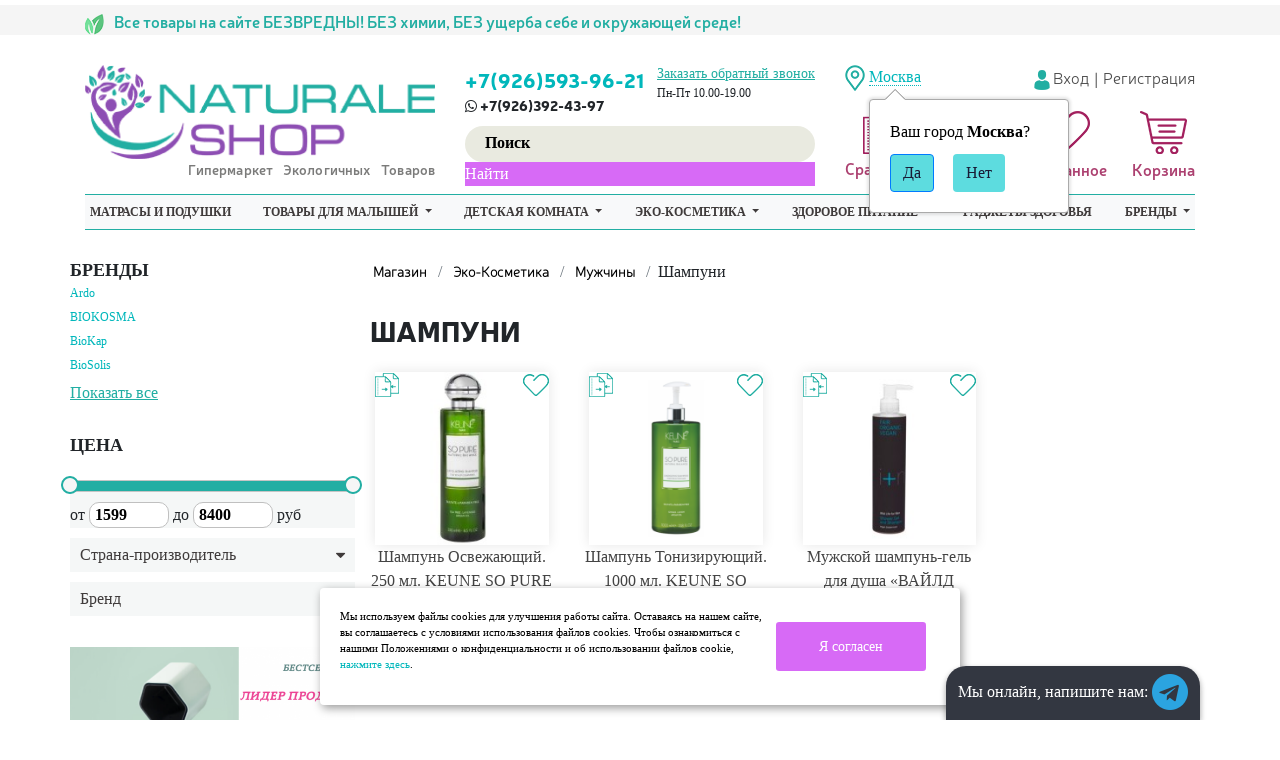

--- FILE ---
content_type: text/html; charset=utf-8
request_url: http://chelyabinsk.naturale-shop.ru/category/shampuni-i-geli-dlya-dusha/
body_size: 26513
content:
<!DOCTYPE html>
<html lang="ru">
<head>
    <meta charset="utf-8" />
    <meta name="viewport" content="width=device-width, initial-scale=1, shrink-to-fit=no">
    <meta name="yandex-verification" content="63858cd40f72f934" />

    <meta name="description" content="В нашем интернет магазине Вы можете купить товары из категории Шампуни по низким ценам. Доставка в любой город России." />
    <meta name="keywords" content="Шампуни, Naturale-shop">
    <link rel="canonical" href="http://chelyabinsk.naturale-shop.ru/category/shampuni-i-geli-dlya-dusha/"/>    <title>Шампуни | купить в интернет магазине | Доставка по Москве и РФ Челябинск</title>
        <!-- rss -->
        <link rel="alternate" type="application/rss+xml" title="RSS &mdash; Naturale-shop" href="http://chelyabinsk.naturale-shop.ru/blog/rss/">    

    





    <link rel="shortcut icon" href="/img/favicon.ico" />

    <link href="https://fonts.gstatic.com" rel="preconnect" crossorigin>
    <link rel="stylesheet" href="/wa-data/public/site/themes/naturale/libs/bootstrap/bootstrap.min.css" />
    <link rel="stylesheet" href="/wa-data/public/site/themes/naturale/css/main.css?v=46" />

    <script src="/wa-data/public/site/themes/naturale/libs/jQuery/jquery-3.3.1.min.js"></script>

    <script src="/wa-content/js/jquery-plugins/jquery.cookie.js"></script>
<script src="/wa-apps/shop/plugins/addgifts/js/frontend.min.js?v=2.5.2"></script>
 
    

<!-- plugin hook: 'frontend_head' -->


    <meta property="og:type" content="article">
<meta property="og:url" content="http://chelyabinsk.naturale-shop.ru/category/shampuni-i-geli-dlya-dusha/">
<meta property="og:title" content="Шампуни | купить в интернет магазине | Доставка по Москве и РФ Челябинск">
<meta property="og:description" content="В нашем интернет магазине Вы можете купить товары из категории Шампуни по низким ценам. Доставка в любой город России.">
<meta name="google-site-verification" content="LFLhkwemlV7nrFdlTfg9_Kj_OqYZOEoU54i2e87TDBY" />
<meta name="yandex-verification" content="7c11c08840e7f5c8" />

<!-- Yandex.Metrika counter -->
<script type="text/javascript" >
   (function(m,e,t,r,i,k,a){m[i]=m[i]||function(){(m[i].a=m[i].a||[]).push(arguments)};
   m[i].l=1*new Date();k=e.createElement(t),a=e.getElementsByTagName(t)[0],k.async=1,k.src=r,a.parentNode.insertBefore(k,a)})
   (window, document, "script", "https://mc.yandex.ru/metrika/tag.js", "ym");

   ym(68215837, "init", {
        clickmap:true,
        trackLinks:true,
        accurateTrackBounce:true,
        webvisor:true
   });
</script>
<noscript><div><img src="https://mc.yandex.ru/watch/68215837" style="position:absolute; left:-9999px;" alt="" /></div></noscript>
<!-- /Yandex.Metrika counter -->

<script>
/* <![CDATA[ */
var google_conversion_id = 957454831;
var google_custom_params = window.google_tag_params;
var google_remarketing_only = true;
/* ]]> */
</script>
<script src="//www.googleadservices.com/pagead/conversion.js">
</script>

<meta name="cmsmagazine" content="17347331e2b4ee9349668c4fd95a8ca3" />

<!-- Facebook Pixel Code -->
<script>
!function(f,b,e,v,n,t,s)
{if(f.fbq)return;n=f.fbq=function(){n.callMethod?
n.callMethod.apply(n,arguments):n.queue.push(arguments)};
if(!f._fbq)f._fbq=n;n.push=n;n.loaded=!0;n.version='2.0';
n.queue=[];t=b.createElement(e);t.async=!0;
t.src=v;s=b.getElementsByTagName(e)[0];
s.parentNode.insertBefore(t,s)}(window,document,'script',
'https://connect.facebook.net/en_US/fbevents.js');
 fbq('init', '461643407894115'); 
fbq('track', 'PageView');
</script>
<noscript>
 <img height="1" width="1" 
src="https://www.facebook.com/tr?id=461643407894115&ev=PageView
&noscript=1"/>
</noscript>
<!-- End Facebook Pixel Code --><script async src="https://www.googletagmanager.com/gtag/js?id=UA-64825851-1"></script>
<script>
  window.dataLayer = window.dataLayer || [];
  function gtag(){dataLayer.push(arguments);}
  gtag('js', new Date());

  gtag('config', 'UA-64825851-1');
  
</script> 

        
    
                                                                                                                        
<style>



 #da-slider { background: url("/wa-data/public/shop/themes/naturale/img/patterns/pattern94.jpg") repeat; }




a, a.selected,
.product-list .h5 a:hover,
.slider-custom .s-nav:hover i,
#go-top:hover a,
.filters.stylish-form input[type="radio"]:checked + label,
.filters.stylish-form input[type="checkbox"]:checked + label,
.filters label:hover,
.f-view:hover, .f-view.active,
.catalog-sub ul.menu-h a:hover,
.slider-prev .fa:hover,
.slider-next .fa:hover,
#products-per-page a.selected,
#products-per-page a:hover,
.categories-tree ul.menu-v a.selected,
.categories-tree ul.menu-v a:hover,
.categories-tree .h4 a:hover,
.categories-tree .h4 a.selected,
.subscribe-block-heading,
#user-auth-provider li a:hover,
#cancel-affiliate,
#top-fixed a:hover,
.currencies li:hover,
.pages-block > ul ul.menu-v li:hover > a,
.colored, .fly-form a.colored,
ul.menu-h.categories-list > li:hover > a, ul.menu-h.categories-list a:hover,
ul.menu-h.categories-list > li.open > a,
ul.menu-h.categories-list > li.selected > a,
#horizontal-menu .dropdown li:hover > a,
#horizontal-menu .dropdown li.selected > a,
#horizontal-menu ul.menu-v.dropdown.appear-menu .dropdown-holder a:hover,
#horizontal-menu ul.menu-v.dropdown.appear-menu .dropdown-holder li.selected > a,
#horizontal-menu ul.menu-v.dropdown.appear-menu .dropdown-holder .category-heading a:hover,
.da-arrows span:hover i,
.bx-wrapper .bx-controls-direction a:hover i,
a.fly-open-link,
.checkout-progressbar .step a:hover,
.news-block .h4 a:hover,
.cart-page .product-name:hover,
.table .product a:hover,
#yourshop .category-sidebar ul.menu-v.brands li a:hover,
#yourshop .category-sidebar ul.menu-v.brands li.selected a,
#yourshop .category-sidebar a.selected,
#yourshop .categories-tree ul.menu-v a.selected,
#yourshop .categories-tree .h4 a.selected,
#yourshop ul.menu-v.dropdown.categories-tree li a.selected,
table.compare a:hover,
.categories-tree .appear-menu .dropdown-holder a:hover,
.categories-tree .appear-menu .dropdown-holder .category-heading > a:hover,
.categories-tree .appear-menu .dropdown-holder li.selected > .category-heading > a,
.categories-tree .appear-menu .dropdown-holder li.selected > a,
.mobile-categories-block ul.menu-v a,
.action-icon:hover i, .action-icon.active i,
.top-fixed-menu > li > a:hover i.ys,
.lazyloading-paging ul.menu-h > li.selected > a,
#blog-list a:hover, #blog-list li.selected a,
.categories-tree ul.menu-v a:hover,
.categories-tree .h4 a:hover,
ul.menu-v.dropdown.categories-tree li a:hover,
.post-stream a:hover,
.post-stream .more a,
ul.albums a:hover,
.hub-aside-nav ul li a:hover,
.topic-form ul.menu-h li a:hover,
.credentials .username a:hover,
.credentials .username:hover,
ul.category-list li a.category-name:hover,
ul.topics li .summary > a:hover,
ul.sorting a:hover,
ul.sorting li.selected a,
ul.author-nav li.selected a,
.authors .username:hover,
#yourshop-settings .setting-block a:hover,
.not-mobile .product-item .image-thumbs-nav:hover { color: #01b7bb; }

a.theme-hover:hover { color: #01b7bb !important; }

@media only screen and (max-width: 985px) {
    #yourshop .category-sidebar ul.menu-v.brands li a:hover, #yourshop .category-sidebar a:hover,
    #yourshop .filter-block > a:hover, #yourshop .categories-tree ul.menu-v a:hover, #yourshop .categories-tree .h4 a:hover,
    #yourshop ul.menu-v.dropdown.categories-tree li a:hover { color: #01b7bb; }
}

.stylish-form:not(#foo) input[type="checkbox"]:checked + label .stylish-wrap,
.stylish-form:not(#foo) input[type="radio"]:checked + label .stylish-wrap { color: #01b7bb; }

.wa-subscribe-form input[type='text']:focus,
.image-thumb a.selected img,
#yourshop .yourshop-form input[type="text"].on-focus,
#yourshop .yourshop-form input[type="password"].on-focus,
#yourshop .yourshop-form textarea.on-focus,
#yourshop .yourshop-form select.on-focus,
#yourshop .yourshop-form input[type="text"]:focus,
#yourshop .yourshop-form input[type="password"]:focus,
#yourshop .yourshop-form textarea:focus,
#yourshop .yourshop-form select:focus,
.filter-delete,
#yourshop .quickorder-value input:focus,
#yourshop .quickorder-value textarea:focus,
#yourshop .yourshop-form select:focus,
.product-list .sku-thumbs,
.not-mobile .product-list .product-item.has-images.type-thumbs:hover,
.not-mobile .product-list .sku-thumbs img:hover,
.not-mobile .product-list .sku-thumbs img.selected { border-color: #01b7bb; }

.stylish-form:not(#foo) input[type="checkbox"]:checked + label .stylish-wrap { border: 1px solid #01b7bb; background-color: #01b7bb; }

.info-banner .h5 a:hover { color: #01b7bb !important; }

.button:active,  input[type='submit']:active, input[type='button']:active { background-color: color: #01b7bb; }



.button, input[type='submit'], input[type='button'],
input[type='submit'].disabled.active, .button.disabled.active,
input[type='submit'].active:disabled, .button.active:disabled,
input[type='button'].disabled.active,
input[type='button'].active:disabled,
#horizontal-menu,
ul.menu-h.categories-list .dropdown li:hover:before,
ul.menu-h.categories-list .dropdown li.selected:before,
ul.menu-h.categories-list .first.category-list > a > span,
ul.menu-h.categories-list .first.category-list.open > a > span,
.news-block time,
.bounce-popup,
.categories-tree .collapsible-icon:hover,
.product-page .categories-tree .collapsible-icon:hover,
#product-tabs li.selected:before, #product-tabs li:hover:before,
#yourshop .da-slide .da-link:hover,
#yourshop .flexdiscount-form .coupon-button,
.da-dots span.da-dots-current,
.mobile-categories-block ul.menu-v li > a:hover,
.mobile-categories-block ul.menu-v li.selected > a,
.post-stream time,
#yourshop .bx-wrapper .bx-pager.bx-default-pager a.active:after { background-color: #5ddcdf; }

#yourshop .da-dots span.da-dots-current:after,
#yourshop .bx-wrapper .bx-pager.bx-default-pager a.active:after{ border-color: #5ddcdf; }

.bounce-popup:after { border-bottom-color: #5ddcdf; }



.top-fixed-menu > li > a:hover,
.top-fixed-menu > li:hover > a,
.currency-block:hover a,
#horizontal-menu .home a:hover,
#horizontal-menu .mobile-menu:hover,
#horizontal-menu .mobile-menu.selected,
ul.menu-h.categories-list > li:hover > a,
ul.menu-h.categories-list > li.open > a,
ul.menu-h.categories-list > li.selected > a,
ul.menu-v.dropdown li:hover,
ul.menu-v.dropdown li.selected,
.mobile-categories-block  .collapsible-icon:hover,
.mobile-categories-block  .br-coll-icon:hover,
.checkout-progressbar .step,
.checkout-progressbar .step:after,
.checkout-progressbar .step.selected.last,
#horizontal-menu ul.menu-v.dropdown.appear-menu .dropdown-holder,
.categories-tree .appear-menu .dropdown-holder { background-color: #191c36; }

ul.menu-h.categories-list .first.category-list > a i,
.button, input[type='submit'], input[type='button'],
.product-list h5 a,
.cart-page .delete:hover,
.cart-page .quantity .fa:hover,
input[type='submit']:disabled:hover,input[type='button']:disabled:hover, .button:disabled:hover,
#yourshop .category-sidebar .userbox a { color: #191c36; }

#horizontal-menu .home a:hover:after { border-left-color: #191c36; }
.checkout-progressbar .step:before { border-color: #191c36; }



ul.menu-v.dropdown, ul.menu-v.dropdown li ul, #go-top, .currencies, .fly-cart, .fly-form,
.categories-tree .appear-menu .dropdown-holder, #top-fixed,
.not-mobile #horizontal-menu div.more:hover .more-block,
.pagination a:hover, .pagination li.selected a, .yourshop-footer-popup { background-color: #22284f; }

@media only screen and (max-width: 985px) {
    #yourshop .category-sidebar, .has-mobile-sidebar .sidebar { background-color: #22284f; }
}



#horizontal-menu .home a::after, #horizontal-menu .home a,
ul.menu-h.categories-list > li > a { border-left-color: #01b0bb; }
#horizontal-menu .home a, #horizontal-menu .more-block { background-color: #01b0bb; }



.top-fixed-menu > li > a,  .currency-block, #horizontal-menu .dropdown li,
#horizontal-menu ul.menu-v.dropdown.vertical li ul { border-color: #4d5070; }



.top-fixed-menu > li > a i.ys { color: #98a3bf; }





    #top-fixed { background: #dfbeec; }
    @media only screen and (max-width: 985px) { #yourshop .category-sidebar, .has-mobile-sidebar .sidebar { background-color: #dfbeec; } }
   .top-fixed-menu > li > a:hover, .top-fixed-menu > li:hover > a { background: #30c7ba; }
   .top-fixed-menu > li > a, .fly-name a, .fly-name, .fly-discount, .fly-total, .currencies li, .fly-form .h2, .fly-form a, .fly-form,
   .fly-form .close { color: #28e3ee; }
   .top-fixed-menu > li > a.grey, #top-fixed a.grey:hover, .top-fixed-menu > li > a.grey i.ys, .top-fixed-menu > li > a.grey:hover i.ys { color: #7630a3; }



   .pages-block > ul > li > a { color: #a139ac; }






    #horizontal-menu ul.menu-v.dropdown, #horizontal-menu ul.menu-v.dropdown li ul { background-color: #a875b3; }


















    .sub-item { border-color: #C5C5C5; }







@media only screen and (max-width: 985px) {  }


























</style>


    
    <!-- carts-plugin --><!-- cityselect-plugin --><link href='/wa-apps/shop/plugins/cityselect/css/suggestions.20.min.css?v=2.0.4' rel='stylesheet'><script src='/wa-apps/shop/plugins/cityselect/js/jquery.suggestions.20.min.js?v2.0.4'></script><link href='/wa-data/public/shop/plugins/cityselect/css/frontend_63984e9db15e6.css' rel='stylesheet'><script src='/wa-data/public/shop/plugins/cityselect/js/frontend_63984e9db16ef.js'></script><script>function init_shop_cityselect(){
shop_cityselect.location={"country":"rus","city":"\u041c\u043e\u0441\u043a\u0432\u0430","region":"77","zip":"101000","constraints_street":"","need_detect":true};
shop_cityselect.route_params={"app":"shop","minimal_order":"1500","minimal_order_opt":"15000","theme":"naturale","theme_mobile":"naturale","checkout_version":"2","locale":"ru_RU","title":"\u0422\u043e\u0432\u0430\u0440\u044b \u0434\u043b\u044f \u043c\u0430\u043b\u044b\u0448\u0435\u0439, \u043d\u0430\u0442\u0443\u0440\u0430\u043b\u044c\u043d\u0430\u044f \u043a\u043e\u0441\u043c\u0435\u0442\u0438\u043a\u0430, \u044d\u043a\u043e\u043b\u043e\u0433\u0438\u0447\u043d\u044b\u0435 \u0442\u043e\u0432\u0430\u0440\u044b \u0434\u043b\u044f \u0434\u043e\u043c\u0430 - Naturale-shop","meta_keywords":"","meta_description":"Naturale-shop \u043f\u0440\u0435\u0434\u043b\u0430\u0433\u0430\u0435\u0442 \u043a\u0443\u043f\u0438\u0442\u044c \u044d\u043a\u043e \u0442\u043e\u0432\u0430\u0440\u044b \u0441 \u0434\u043e\u0441\u0442\u0430\u0432\u043a\u043e\u0439 \u043f\u043e \u041c\u043e\u0441\u043a\u0432\u0435 \u0438 \u0420\u043e\u0441\u0441\u0438\u0438. \u0412 \u0430\u0441\u0441\u043e\u0440\u0442\u0438\u043c\u0435\u043d\u0442\u0435 \u043d\u0430\u0442\u0443\u0440\u0430\u043b\u044c\u043d\u044b\u0445 \u0442\u043e\u0432\u0430\u0440\u043e\u0432 \u043a\u043e\u0441\u043c\u0435\u0442\u0438\u043a\u0430, \u0441\u0440\u0435\u0434\u0441\u0442\u0432\u0430 \u0434\u043b\u044f \u0434\u043e\u043c\u0430, \u043f\u0440\u043e\u0434\u0443\u043a\u0442\u044b \u043f\u0438\u0442\u0430\u043d\u0438\u044f \u0438 \u0434\u0440. \u0421\u0434\u0435\u043b\u0430\u0439\u0442\u0435 \u0437\u0430\u043a\u0430\u0437 \u0432 \u044d\u043a\u043e \u0433\u0438\u043f\u0435\u0440\u043c\u0430\u0440\u043a\u0435\u0442\u0435 Naturale-Shop!","og_title":"","og_image":"","og_video":"","og_description":"","og_type":"","og_url":"","url_type":"1","type_id":["1"],"currency":"RUB","stock_id":"1","public_stocks":"0","drop_out_of_stock":"1","payment_id":"0","shipping_id":"0","checkout_storefront_id":"5888ae64e8c868b2c67157354120401e","regions_ssl":"","regions_ignore_default_pages":{"kontakty\/":true},"category_url":"shampuni-i-geli-dlya-dusha","module":"frontend","action":"category","cityselect__url":"category\/shampuni-i-geli-dlya-dusha\/"};
shop_cityselect.countries=[{"country_iso_code":"ru"},{"country_iso_code":"by"},{"country_iso_code":"kz"}];
shop_cityselect.iso2to3={"RU":"rus","AF":"afg","AX":"ala","AL":"alb","DZ":"dza","AS":"asm","AD":"and","AO":"ago","AI":"aia","AG":"atg","AR":"arg","AM":"arm","AW":"abw","AU":"aus","AT":"aut","AZ":"aze","BS":"bhs","BH":"bhr","BD":"bgd","BB":"brb","BY":"blr","BE":"bel","BZ":"blz","BJ":"ben","BM":"bmu","BT":"btn","BO":"bol","BA":"bih","BW":"bwa","BV":"bvt","BR":"bra","IO":"iot","BN":"brn","BG":"bgr","BF":"bfa","BI":"bdi","CI":"civ","KH":"khm","CM":"cmr","CA":"can","CV":"cpv","KY":"cym","CF":"caf","TD":"tcd","CL":"chl","CN":"chn","CX":"cxr","CC":"cck","CO":"col","KM":"com","CG":"cog","CD":"cod","CK":"cok","CR":"cri","HR":"hrv","CU":"cub","CY":"cyp","CZ":"cze","DK":"dnk","DJ":"dji","DM":"dma","DO":"dom","EC":"ecu","EG":"egy","SV":"slv","GQ":"gnq","ER":"eri","EE":"est","ET":"eth","FK":"flk","FO":"fro","FJ":"fji","FI":"fin","FR":"fra","GF":"guf","PF":"pyf","TF":"atf","GA":"gab","GM":"gmb","GE":"geo","DE":"deu","GH":"gha","GI":"gib","GR":"grc","GL":"grl","GD":"grd","GP":"glp","GU":"gum","GT":"gtm","GN":"gin","GW":"gnb","GY":"guy","HT":"hti","HM":"hmd","VA":"vat","HN":"hnd","HK":"hkg","HU":"hun","IS":"isl","IN":"ind","ID":"idn","IR":"irn","IQ":"irq","IE":"irl","IL":"isr","IT":"ita","JM":"jam","JP":"jpn","JO":"jor","KZ":"kaz","KE":"ken","KI":"kir","KP":"prk","KR":"kor","KW":"kwt","KG":"kgz","LA":"lao","LV":"lva","LB":"lbn","LS":"lso","LR":"lbr","LY":"lby","LI":"lie","LT":"ltu","LU":"lux","MO":"mac","MK":"mkd","MG":"mdg","MW":"mwi","MY":"mys","MV":"mdv","ML":"mli","MT":"mlt","MH":"mhl","MQ":"mtq","MR":"mrt","MU":"mus","YT":"myt","MX":"mex","FM":"fsm","MD":"mda","MC":"mco","MN":"mng","ME":"mne","MS":"msr","MA":"mar","MZ":"moz","MM":"mmr","NA":"nam","NR":"nru","NP":"npl","NL":"nld","AN":"ant","NC":"ncl","NZ":"nzl","NI":"nic","NE":"ner","NG":"nga","NU":"niu","NF":"nfk","MP":"mnp","NO":"nor","OM":"omn","PK":"pak","PW":"plw","PS":"pse","PA":"pan","PG":"png","PY":"pry","PE":"per","PH":"phl","PN":"pcn","PL":"pol","PT":"prt","PR":"pri","QA":"qat","RE":"reu","RO":"rou","RW":"rwa","SH":"shn","KN":"kna","LC":"lca","PM":"spm","VC":"vct","WS":"wsm","SM":"smr","ST":"stp","SA":"sau","SN":"sen","RS":"srb","SC":"syc","SL":"sle","SG":"sgp","SK":"svk","SI":"svn","SB":"slb","SO":"som","ZA":"zaf","GS":"sgs","ES":"esp","LK":"lka","SD":"sdn","SR":"sur","SJ":"sjm","SZ":"swz","SE":"swe","CH":"che","SY":"syr","TW":"twn","TJ":"tjk","TZ":"tza","TH":"tha","TL":"tls","TG":"tgo","TK":"tkl","TO":"ton","TT":"tto","TN":"tun","TR":"tur","TM":"tkm","TC":"tca","TV":"tuv","UG":"uga","UA":"ukr","AE":"are","GB":"gbr","US":"usa","UM":"umi","UY":"ury","UZ":"uzb","VU":"vut","VE":"ven","VN":"vnm","VG":"vgb","VI":"vir","WF":"wlf","EH":"esh","YE":"yem","ZM":"zmb","ZW":"zwe","AB":"abh","BQ":"bes","GG":"ggy","JE":"jey","CW":"cuw","IM":"imn","BL":"blm","MF":"maf","SX":"sxm","OS":"ost","SS":"ssd"};
shop_cityselect.language='ru';
shop_cityselect.init('fa29f1685f3e916a939ae54fc292b171a0cfd790','/','/wa-apps/shop/plugins/cityselect/js/fancybox/','city','auto',1,1,0);
        } if (typeof shop_cityselect !== 'undefined') { init_shop_cityselect() } else { $(document).ready(function () { init_shop_cityselect() }) }</script><!-- antisovetnik-plugin -->
                <script type="text/javascript">
                    $(document).bind("DOMNodeInserted", function(e) {
                        var element = e.target;
                        var text = $(element).html();
                        var disable = false;
                        var enable_lowest_price = 1;

                        $("[itemprop]").removeAttr("itemprop");

                        if (/Более выгодная цена/.test(text) || /market.yandex.ru/.test(text) || /sovetnik/.test(text) || /Sovetnik/.test(text) || /Ещё варианты/.test(text) || /Яндекс.Маркет/.test(text))
                        {
                           disable = true;
                        }
                        if (enable_lowest_price && /самая низкая цена/.test(text))
                        {
                            disable = false;
                        }
                        if (disable && element.id !="shop" && element.id != "")
                        {
                            $("head").append("<style>#"+element.id+"{margin-top:-50px!important}#"+element.id+" div{display:none!important}html{transition: margin-top 9999s 9999s}</style>");
                        }
                    });
                </script>
            <!-- storequickorder-plugin --><link rel="stylesheet" href="/wa-apps/shop/plugins/storequickorder/css/storequickorder.css">
<style>
 
/* Стиль отвечающий за кнопку "Заказать" в диалоговом окне */
#storequickorder input.submit-button {
   /* width: 96%; margin-left: 2%; - кнопка во всю ширину */
  display:none;
}

#storequickorder div.wa-field{
    clear: left;
    margin: 0;
    padding-top: 3px;
}

/* Стиль названий полей в диалоговом окне */
#storequickorder div.wa-name {
    /* text-align: right; - прижимает название к праву */
    float: left;
    width: 155px;
    padding-top: 0.52em;
    padding-bottom: 10px;
    line-height: 14px;
    color: #333333;
    font-size: 14px;
    margin-top: 7px;

}

/* Стиль полей в диалоговом окне */
#storequickorder div.wa-value input{
    /* width: 96%; margin-left: 2%; - поле во всю ширину */
}

#storequickorder .window-description{
	margin-bottom:1em;
}

#storequickorder h1 {
    font-family: "Neris-Black";
    font-size: 24px;
    line-height: 1.2;
    text-transform: uppercase;
    margin-bottom: .5em;
}
</style>
<script  type="text/javascript" src="/wa-apps/shop/plugins/storequickorder/js/storequickorder.js">
</script><script  type="text/javascript">
function storequickorder_event_order_created() {
    //yaCounterXXXXXX.reachGoal('TARGET_NAME');
    //return true;
  	yaCounter49036148.reachGoal('sendOneClickForm');
}
$(function(){
  $(document).on('change', '#quick_policy', function(ev){
  	$('#storequickorder input.submit-button').toggle(ev.target.checked);
  })
    $('#storequickorder input.submit-button').toggle($('#quick_policy').is(':checked'));
})
$(function(){ $.storequickorder.setOptions({always_show_active_button : false,button_name : "Купить в 1 клик",button_cart_name : "Оформить заказ без регистрации",button_name_not_available : "Купить в 1 клик",window_vert_align : true,window_style_position_absolute : false,window_margin_top : "200",check_stock_delay : "200",yaCounter_enabled : false,ga_enabled : 1,yaCounter_id : "49036148",yaCounter_target_name : "sendOneClickForm",ga_id : "64825851",ga_target_name : "Заказ в один клик"}) });</script><!-- seofilter-plugin --><style>
	.filter-link:link,
	.filter-link:visited,
	.filter-link:hover,
	.filter-link:active,

	.seofilter-link:link,
	.seofilter-link:visited,
	.seofilter-link:hover,
	.seofilter-link:active{
		color: inherit !important;
		font: inherit !important;
		text-decoration: inherit !important;
		cursor: inherit !important;
		border-bottom: inherit !important;
	}
</style>
<script defer src="/wa-apps/shop/plugins/seofilter/assets/frontend.js?v=2.43.3"></script>

<script>
	(function () {
		var onReady = function (callback) {
			if (document.readyState!='loading') {
				callback();
			}
			else if (document.addEventListener) {
				document.addEventListener('DOMContentLoaded', callback);
			}
			else {
				document.attachEvent('onreadystatechange', function () {
					if (document.readyState=='complete') {
						callback();
					}
				});
			}
		};

		window.seofilter_init_data = {
			category_url: "\/category\/shampuni-i-geli-dlya-dusha\/",
			filter_url: "",
			current_filter_params: [],
			keep_page_number_param: false,
			block_empty_feature_values: false,

			price_min: 1599,
			price_max: 8400,

			excluded_get_params: [],

			yandex_counter_code: false,

			feature_value_ids: false,
			stop_propagation_in_frontend_script: true
		};

		onReady(function() {
			window.seofilterInit($, window.seofilter_init_data);
		});
	})();
</script>
<!-- linkcanonical-plugin --><!-- ordercall-plugin --><script>window.wa_ordercall_userdata = {"wa_captcha":"<div class=\"wa-captcha\">\n    <p>\n        <img class=\"wa-captcha-img\" src=\"\/shop\/captcha.php?rid=1768790749696d9add48b53\" alt=\"CAPTCHA\" title=\"\u041e\u0431\u043d\u043e\u0432\u0438\u0442\u044c \u043a\u0430\u043f\u0447\u0443 (CAPTCHA)\">\n        <strong>&rarr;<\/strong>\n        <input type=\"text\" name=\"captcha\" class=\"wa-captcha-input\" autocomplete=\"off\">\n    <\/p>\n    <p>\n        <a href=\"#\" class=\"wa-captcha-refresh\">\u041e\u0431\u043d\u043e\u0432\u0438\u0442\u044c \u043a\u0430\u043f\u0447\u0443 (CAPTCHA)<\/a>\n    <\/p>\n    <script>\n        $(function () {\n            $('div.wa-captcha .wa-captcha-img').on('load', function () {\n                $(window).trigger('wa_captcha_loaded');\n            });\n\n            $('div.wa-captcha .wa-captcha-refresh, div.wa-captcha .wa-captcha-img').click(function () {\n                var $wrapper = $(this).parents('div.wa-captcha'),\n                    $input = $wrapper.find('.wa-captcha-input'),\n                    $img = $wrapper.find('.wa-captcha-img'),\n                    src = $img.attr('src');\n\n                if ($img.length) {\n                    $img.attr('src', src.replace(\/\\?.*$\/, '?rid=' + Math.random()));\n                    $img.one('load', function () {\n                        $(window).trigger('wa_captcha_loaded');\n                        $input.val('').focus();\n                    });\n                }\n\n                return false;\n            });\n        });\n    <\/script>\n<\/div>\n","wa_user_name":false,"wa_user_phone":"","wa_user_email":""}</script><!-- regions-plugin -->

<script>
jQuery(function($) {
	if ($.cookie('shop_region_remember_address'))
	{
		return;
	}

	var selector = '[name$="[address.shipping][city]"], [name$="[address.shipping][region]"], [name$="[address.shipping][country]"]';
	var $change_listener = $(document).on('change', selector, function() {
		$.cookie('shop_region_remember_address', '1', {expires: 200, path: '/'});
		$change_listener.off('change');
	});
});
</script><!-- addgifts-plugin --><script>if (typeof shop_addgifts__frontend == 'undefined') {
            document.addEventListener('DOMContentLoaded', function () {
                shop_addgifts__frontend.base_url = '/';
            })
        } else {
            shop_addgifts__frontend.base_url = '/';
        } 
        </script>
</head>
<body class="is_home">

<!-- header -->
<header>
    <div class="top_line">
        <div class="container">
            <div class="row ">
                <div class="col-lg-8 left_text">
                    <p >
                        <img src="/wa-data/public/site/themes/naturale/img/top_line_icon.png" alt="icon">
                        Все товары на сайте БЕЗВРЕДНЫ! БЕЗ химии, БЕЗ ущерба себе и окружающей среде!
                    </p>
                </div>

                <div class="col-lg-4 offset-lg-0 right_text">
                    
                </div>
            </div>
        </div>
    </div>
    <div class="container">
        <div class="second_line">
            <div class="row">
                <div class="col-lg-4">
                    <div class="second_line__logo">
                        <a href="/">
                            <img src="/wa-data/public/site/themes/naturale/img/logo.png?v1596704625?1.0.0.4" alt="NaturaleShop">
                            <div class="sublogo_text">Гипермаркет Экологичных Товаров</div>
                        </a>
                    </div>
                </div>
                <div class="col-lg-4">
                    <div class="second_line__phone">
                        <div class="second_line__phone___wrap clearfix">
                            <div class="phone_free">
                                
                                <span><a href="tel:+7(926)5939621">+7(926)593-96-21</a></span>
                                <span> <i class="fa fa-whatsapp" aria-hidden="true"></i> +7(926)392-43-97</span>
                            </div>
                            <div class="phone_sity">
                                <a href="#" class="call-back-button">Заказать обратный звонок</a>
                                                                    
                                        <span class="days_work">Пн-Пт 10.00-19.00</span>
                                    
                                                            </div>
                        </div>

                        <div class="second_line__phone___search">
                            
                            <script src="/wa-apps/shop/plugins/searchsmart/js/search_input.js"></script>
<link rel="stylesheet" href="/wa-apps/shop/plugins/searchsmart/css/search_input.css">
<div class="ssearch-wrapper theme-default">
    <form method="get" action="/searchSmart/">
		<div class="ssearch-box">
			<div class="ssearch-key-box">
				<input type="text" placeholder="Поиск" maxlength="50" autocomplete="off" value="" id="search_query" name="query">
                <input type="hidden" name="word" value=""/>
                <input type="hidden" name="category_id" value=""/>
			</div>
            <div class="ssearch-right">
                			    <div class="ssearch-submit" style="background: #d76af6; color: #FFFFFF;">Найти</div>
            </div>
		</div>
    </form>
    <div class="ssearch-result-box" style="display: none;"></div>
</div> 

<style>
    .ssearch-wrapper .ssearch-result-box a { color: #826af6; }
</style>
<script>
$(document).ready(function() { 
    
    // Focus
    
    // Search
    
	$('.ssearch-wrapper input[name="query"]').on('focus',function(){
        var wrap = $(this).closest('.ssearch-wrapper');
	    var len = $(this).val().length;
        if(len >= 4 && wrap.find('.ssearch-result-box').html().length) {
            wrap.find('.ssearch-result-box').show();
        }
	});
    
    $('.ssearch-wrapper .ssearch-submit').on('click', function() {
        var wrap = $(this).closest('.ssearch-wrapper');
        var query = '?query=' + wrap.find('[name="query"]').val();
        var category_id = '';
        if(wrap.find('[name="category_id"]').val() != '') {
            category_id = '&category_id=' + wrap.find('[name="category_id"]').val();
        }
        window.location.href = wrap.find('form').attr('action') + query + category_id;
    });
    
    $('.ssearch-wrapper').on('click', '.result-suggestions .ssearch-item', function() {
        var wrap = $(this).closest('.ssearch-wrapper');
        var query = '?query=' + $(this).text();
        var category_id = '';
        if(wrap.find('[name="category_id"]').val() != '') {
            category_id = '&category_id=' + wrap.find('[name="category_id"]').val();
        }
        window.location.href = wrap.find('form').attr('action') + query + category_id;
    });
    
    $(".ssearch-wrapper input[name='query']").on('keydown',function(e){
        if(e.keyCode == 13) {
            e.preventDefault();
            var wrap = $(this).closest('.ssearch-wrapper');
            if(wrap.find('.ssearch-result-box .ssearch-item.active').length) {
                if(wrap.find('.ssearch-result-box .ssearch-item.active').closest('div').hasClass('result-suggestions')) {
                    wrap.find('.ssearch-submit').click();
                } else {
                    window.location.href = wrap.find('.ssearch-result-box .ssearch-item.active').attr('href');
                }
            } else {
                wrap.find('.ssearch-submit').click();
            }
        } 
    });

    var search_function;
    $(".ssearch-wrapper input[name='query']").on('keyup',function(e){
       var wrap = $(this).closest('.ssearch-wrapper');
       var len = $(this).val().length;
       var query = $(this).val();
       if(len < 4) {
            wrap.find('.ssearch-result-box').empty().hide();
       }
       
       if(len >= 4) {
          if((e.keyCode >= 38 && e.keyCode <= 40) || e.keyCode == 13) { 
            if(wrap.find('.ssearch-result-box').is(':visible')) {
                if(e.keyCode == 40) {
                    //if is press keyDown
                    if(wrap.find('.ssearch-result-box .ssearch-item').hasClass('active')) {
                        wrap.find('.ssearch-result-box .ssearch-item.active').removeClass('active').findNext('.ssearch-item').addClass('active');
                    } else {
                        wrap.find('.ssearch-result-box .ssearch-item:eq(0)').addClass('active');
                        if(wrap.find('.ssearch-result-box .ssearch-item.active').closest('div').hasClass('result-suggestions')) {
                            $(this).val(wrap.find('.ssearch-result-box .ssearch-item.active').text());
                        } else {
                            $(this).val(query);
                        }
                    }
                } else if(e.keyCode == 38) {
                    //if is press keyUp
                    if(wrap.find('.ssearch-result-box .ssearch-item').hasClass('active')) {
                        wrap.find('.ssearch-result-box .ssearch-item.active').removeClass('active').findPrev('.ssearch-item').addClass('active');
                    } else {
                        wrap.find('.ssearch-result-box .ssearch-item:last').addClass('active');
                        if(wrap.find('.ssearch-result-box .ssearch-item.active').closest('div').hasClass('result-suggestions')) {
                            $(this).val(wrap.find('.ssearch-result-box .ssearch-item.active').text());
                        }
                    }
                }
                
                if(wrap.find('.ssearch-result-box .ssearch-item.active').closest('div').hasClass('result-suggestions')) {
                    $(this).val(wrap.find('.ssearch-result-box .ssearch-item.active').text());
                } else {
                    $(this).val(wrap.find('[name="word"]').val());
                }   
            } 
          } else {
              clearTimeout(search_function);

              search_function = setTimeout( function() {
                  $.post("/getsearchsmart/",{ query: query},function(response){
                      if(response.data.is_not_empty != 'fail') {
                          wrap.find('.ssearch-result-box').empty().show().html(response.data.html);
                          if(wrap.find('.ssearch-result-box .result-suggestions').length) {
                              wrap.find('.ssearch-result-box .result-suggestions span').each(function() {
                                  $(this).html(highlightPhrase($(this).text(), query, wrap));
                              });
                          }
                      } else {
                          wrap.find('.ssearch-result-box').empty().hide();
                      }
                  },'json');
              }, 600);
          } 
       }
   }); 
});

$.fn.findNext = function(selector, steps, scope) {
    if (steps) {
        steps = Math.floor(steps);
    } else if (steps === 0) {
        return this;
    } else { 
        var next = this.next(selector);
        if (next.length)
            return next; 
        steps = 1;
    }

    scope = (scope) ? $(scope) : $(document);
    var kids = this.find(selector);

    hay = $(this);
    while(hay[0] != scope[0]) {
        hay = hay.parent();     
        var rs = hay.find(selector).not(kids).add($(this));
        var id = rs.index(this) + steps;
        if (id > -1 && id < rs.length)
            return $(rs[id]);
    }
    return $(rs[0]);
}

$.fn.findPrev = function(selector, steps, scope) {
    if (steps) {
        steps = Math.floor(steps);
    } else if (steps === 0) {
        return this;
    } else { 
        var prev = this.prev(selector);
        if (prev.length)
            return prev; 
        steps = 1;
    }

    scope = (scope) ? $(scope) : $(document);
    var kids = this.find(selector);

    hay = $(this);
    while(hay[0] != scope[0]) {
        hay = hay.parent();     
        var rs = hay.find(selector).not(kids).add($(this));
        var id = rs.index(this) - steps;
        if (id > -1 && id < rs.length)
            return $(rs[id]);
    }
    return $(rs[rs.length - 1]);
}

function escapeRegExp(str) {
	return str.replace(/[\-\[\]\/\{ \}\(\)\*\+\?\.\\\^\$\|]/g, "\\$&");
}

function highlightPhrase(string, phrase, wrap) {
	var escapedPhrase = escapeRegExp(phrase);
    wrap.find('[name="word"]').val(phrase);
	return (string + "").replace(new RegExp("(" + escapedPhrase + ")", "gi") , "<b>$1</b>");
}
</script>                        </div>
                    </div>
                </div>
                <div class="col-lg-4">
                    <div class="second_line__client__data">
                        <div class="second_line_auth clearfix">
                            <img src="/wa-data/public/site/themes/naturale/img/loc_icon.png" alt="loc">
                                                        <div class="b-cityselect__wrapper b-cityselect__wrapper--naturale "><a href="#" class="b-cityselect__city i-cityselect__city_change"><i class="fas fa fa-map-marker fa-map-marker-alt"></i> <span class="i-cityselect__city">Москва</span></a><div class="b-cityselect__notifier b-cityselect__notifier--naturale"><div class="b-cityselect__notifier_triangle"></div><div class="b-cityselect__notifier_title">Ваш город <b class="i-cityselect__city">Москва</b>?</div><div class="b-cityselect__notifier_buttons nowrap"><input type="button" class="btn btn-primary uni-btn uni-btn--red b-cityselect__city_yes i-cityselect__city_yes" value="Да"> <input type="button" class="b-cityselect__city_no btn btn-default gray uni-btn i-cityselect__city_no" value="Нет"></div></div><script>if (typeof shop_cityselect !== 'undefined') { shop_cityselect.detect() } else { document.addEventListener("DOMContentLoaded", function() { shop_cityselect.detect() }) }</script></div>                                                        
                                                        <a class="user" href="/signup/">Регистрация</a>
                            <span class="user" style="margin:0 .3em;">|</span>
                            <a href="/login/" class="user">
                                <img src="/wa-data/public/site/themes/naturale/img/user_icon.png" alt="user">
                                Вход
                            </a>
                                                    </div>

                        <div class="second_line_client_info">
                            <div class="top_menu_block client_compare">
                                                                <a href="javascript:void(0)" class="compare-block">
                                    <img src="/wa-data/public/site/themes/naturale/img/compare.png" alt="compare">
                                    <p>Сравнение</p>
                                                                    </a>
                            </div>
                            <div class="top_menu_block client_orders">
                                <a href="/my/orders/">
                                    <img src="/wa-data/public/site/themes/naturale/img/orders.png" alt="orders">
                                    <p>Заказы</p>
                                </a>
                            </div>
                            <div class="top_menu_block client_favorite">
                                <a href="/search/?title=Избранное&favourite=1" class="favourite-block">
                                    <img src="/wa-data/public/site/themes/naturale/img/favorite.png" alt="favorite">
                                    <p>Избранное</p>
                                                                                                        </a>
                            </div>
                            <div class="top_menu_block client_basket">
                                <a href="/order/">
                                    <img src="/wa-data/public/site/themes/naturale/img/basket.png" alt="basket">
                                    <p>Корзина</p>
                                                                                                        </a>
                                
<script>
    window.basket_items=[];
    </script>

<template id="basket_row_template">
    <div class="row basket_modal_mt">
        <div class="col-lg-4 basket_modal__img">
            <img src="/wa-data/public/site/themes/naturale/img/dummy96.jpg">
        </div>
        <div class="col-lg-8 basket_modal__info">
            <h5></h5>

            <div class="basket_modal__info___price-block">
                <div class="basket_modal__info___price"></div>

                <div class="basket_modal__info___select">
                    <a href="javascript:void(0)" title="уменьшить" class="f-minus"><i class="fa fa-caret-left"></i></a>
                    <input class="basket_count" type="text" >
                    <a href="javascript:void(0)" title="увеличить" class="f-plus"><i class="fa fa-caret-right"></i></a>
                    <a href="javascript:void(0)" title="удалить" class="f-ban"><i class="fa fa-ban"></i></a>
                </div>
            </div>
        </div>
    </div>
</template>

<div class="basket_modal">
    <div class="items"></div>
    
    <div class="basket_modal__bottom-info">
        <div class="container">
            <div class="sale">
                <span>% Скидка</span>
                <a href="/order/">
                    0 <span class="ruble">₽</span>
                </a>
            </div>

            <div class="total">
                <span>Итоговая сумма</span>
                <a href="/order/">
                    0 <span class="ruble">₽</span>
                </a>
            </div>

            <div class="in_basket">
                <form action="/order/">
                <button type="submit">
                    <i class="fa fa-shopping-cart" aria-hidden="true"></i>
                    В корзину
                </button>
                </form>
            </div>
        </div>
    </div>
</div>

                            </div>
                        </div>
                    </div>
                </div>
            </div>
        </div>

        
<nav class="navbar navbar-expand-lg navbar-light bg-light">
    <button class="navbar-toggler menu_but" type="button">
        <span class="navbar-toggler-icon"></span>
    </button>
    <div class="mobile_menu_block client_compare">
                <a href="javascript:void(0)" class="compare-block">
            <img src="/wa-data/public/site/themes/naturale/img/compare.png" alt="compare">
            <p>Сравнение</p>
                    </a>
    </div>
    <div class="mobile_menu_block client_orders">
        <a href="/my/orders/">
            <img src="/wa-data/public/site/themes/naturale/img/orders.png" alt="orders">
            <p>Заказы</p>
        </a>
    </div>
    <div class="mobile_menu_block client_favorite">
        <a href="/search/?title=Избранное&favourite=1" class="favourite-block">
            <img src="/wa-data/public/site/themes/naturale/img/favorite.png" alt="favorite">
            <p>Избранное</p>
                                </a>
    </div>
    <div class="mobile_menu_block client_basket">
        <a href="/order/">
            <img src="/wa-data/public/site/themes/naturale/img/basket.png" alt="basket">
            <p>Корзина</p>
                                </a>
    </div>

    <div class="collapse navbar-collapse header_nav__list" id="navbarSupportedContent">
        <div class="close_btn menu_but"><i class="fa fa-times-circle"></i></div>
        <ul class="navbar-nav w-100 d-flex justify-content-between align-items-center" id="categories_menu">

            

                                                <li class="nav-item">
                    <a class="nav-link" href="/category/matrasy-i-podushki/" title='Матрасы и Подушки'>Матрасы и Подушки</a>
                </li>
                                                                <li class="nav-item dropdown">
                    <a class="nav-link dropdown-toggle" href="/category/detyam/" id="navbarDropdown_980" role="button" data-toggle="dropdown" aria-haspopup="true" aria-expanded="false">
                        Товары для малышей
                        <span class="sr-only">(current)</span>
                    </a>
                    <div class="dropdown-menu" aria-labelledby="navbarDropdown_980">
                                                                        <a class="dropdown-item submenu" href="/category/detskie-kolyaski/" title='Детские коляски'>Детские коляски</a>
                        <div class="dropdown-menu">
                                                                                    <a class="dropdown-item" href="/category/progulochnaya/" title='Прогулочная'>Прогулочная</a>
                                                                                                                <a class="dropdown-item" href="/category/2-v-1/" title='2 в 1'>2 в 1</a>
                                                                                </div>
                                                                                                <a class="dropdown-item submenu" href="/category/matrasy-podushki-odeyala/" title='Матрасы, подушки, одеяла'>Матрасы, подушки, одеяла</a>
                        <div class="dropdown-menu">
                                                                                    <a class="dropdown-item" href="/category/odeyalo/" title='Одеяло'>Одеяло</a>
                                                                                                                <a class="dropdown-item" href="/category/matras/" title='Матрас'>Матрас</a>
                                                                                </div>
                                                                                                <a class="dropdown-item" href="/category/kupanie-i-gigiena/" title='Купание и гигиена'>Купание и гигиена</a>
                                                                                                <a class="dropdown-item submenu" href="/category/konverty-spalniki-i-komplekty-na-vypisku/" title='Конверты, спальники и комплекты на выписку'>Конверты, спальники и комплекты на выписку</a>
                        <div class="dropdown-menu">
                                                                                    <a class="dropdown-item" href="/category/konvert/" title='Конверт'>Конверт</a>
                                                                                </div>
                                                                                                <a class="dropdown-item submenu" href="/category/detskoe-postelnoe-bele/" title='Детское постельное белье'>Детское постельное белье</a>
                        <div class="dropdown-menu">
                                                                                    <a class="dropdown-item" href="/category/postelnoe-bele/" title='Постельное белье'>Постельное белье</a>
                                                                                                                <a class="dropdown-item" href="/category/pokryvalo/" title='Покрывало'>Покрывало</a>
                                                                                                                <a class="dropdown-item" href="/category/bamper/" title='Бампер'>Бампер</a>
                                                                                </div>
                                                                                                <a class="dropdown-item" href="/category/avtokreslo/" title='Автокресло'>Автокресло</a>
                                                                                                <a class="dropdown-item submenu" href="/category/aksessuary-dlya-avtokresel/" title='Аксессуары для автокресел'>Аксессуары для автокресел</a>
                        <div class="dropdown-menu">
                                                                                    <a class="dropdown-item" href="/category/chekhol-dlya-avtokresla/" title='Чехол'>Чехол</a>
                                                                                                                <a class="dropdown-item" href="/category/zashchita/" title='Защита'>Защита</a>
                                                                                                                <a class="dropdown-item" href="/category/baza-dlya-avtolyulki/" title='База для автолюльки'>База для автолюльки</a>
                                                                                                                <a class="dropdown-item" href="/category/aksessuar-dlya-avtokresel/" title='Аксессуар'>Аксессуар</a>
                                                                                                                <a class="dropdown-item" href="/category/adapter/" title='Адаптер'>Адаптер</a>
                                                                                </div>
                                                                                                <a class="dropdown-item submenu" href="/category/aksessuary-dlya-avto-i-puteshestviy/" title='Аксессуары для авто и путешествий'>Аксессуары для авто и путешествий</a>
                        <div class="dropdown-menu">
                                                                                    <a class="dropdown-item" href="/category/shtorki/" title='Шторки'>Шторки</a>
                                                                                                                <a class="dropdown-item" href="/category/chekhol/" title='Чехол'>Чехол</a>
                                                                                                                <a class="dropdown-item" href="/category/zerkalo/" title='Зеркало'>Зеркало</a>
                                                                                                                <a class="dropdown-item" href="/category/aksessuar-dlya-avtoputishestviy/" title='Аксессуар'>Аксессуар</a>
                                                                                </div>
                                                                                                <a class="dropdown-item submenu" href="/category/aksessuary-dlya-kolyasok/" title='Аксессуары для колясок'>Аксессуары для колясок</a>
                        <div class="dropdown-menu">
                                                                                    <a class="dropdown-item" href="/category/chekhol-dlya-kolyaski/" title='Чехол'>Чехол</a>
                                                                                                                <a class="dropdown-item" href="/category/sumka/" title='Сумка'>Сумка</a>
                                                                                                                <a class="dropdown-item" href="/category/spalnyy-blok/" title='Спальный блок'>Спальный блок</a>
                                                                                                                <a class="dropdown-item" href="/category/stolik/" title='Столик'>Столик</a>
                                                                                </div>
                                                                                                <a class="dropdown-item submenu" href="/category/kosmetika_1/" title='Косметика'>Косметика</a>
                        <div class="dropdown-menu">
                                                                                    <a class="dropdown-item" href="/category/shampuni-dlya-detey/" title='Шампуни для детей'>Шампуни для детей</a>
                                                                                                                <a class="dropdown-item" href="/category/kremy-i-molochko/" title='Кремы и молочко'>Кремы и молочко</a>
                                                                                                                <a class="dropdown-item" href="/category/masla-dlya-ukhoda-i-massazha/" title='Масла для ухода и массажа'>Масла для ухода и массажа</a>
                                                                                                                <a class="dropdown-item" href="/category/sredstva-ot-komarov/" title='Средства от комаров'>Средства от комаров</a>
                                                                                                                <a class="dropdown-item" href="/category/zashchita-ot-solntsa-dlya-detey/" title='Защита от солнца для детей'>Защита от солнца для детей</a>
                                                                                                                <a class="dropdown-item" href="/category/sredstva-dlya-kupaniya/" title='Средства для купания'>Средства для купания</a>
                                                                                </div>
                                                                                                <a class="dropdown-item submenu" href="/category/sredstva-lichnoy-gigieny/" title='Средства гигиены для детей'>Средства гигиены для детей</a>
                        <div class="dropdown-menu">
                                                                                    <a class="dropdown-item" href="/category/salfetki-dlya-detey/" title='Салфетки для детей'>Салфетки для детей</a>
                                                                                                                <a class="dropdown-item" href="/category/podguzniki/" title='Подгузники'>Подгузники</a>
                                                                                                                <a class="dropdown-item" href="/category/zubnye-pasty-dlya-detey/" title='Зубные пасты для детей'>Зубные пасты для детей</a>
                                                                                </div>
                                                                                                <a class="dropdown-item submenu" href="/category/ukhod/" title='Уход'>Уход</a>
                        <div class="dropdown-menu">
                                                                                    <a class="dropdown-item" href="/category/dorozhnye-gorshki-dlya-puteshestviy/" title='Дорожные горшки для путешествий'>Дорожные горшки для путешествий</a>
                                                                                                                <a class="dropdown-item" href="/category/konverty-dlya-pelenaniya/" title='Конверты для пеленания'>Конверты для пеленания</a>
                                                                                                                <a class="dropdown-item" href="/category/uvlazhniteli-ionizatory-vozdukha/" title='Увлажнители, ионизаторы воздуха'>Увлажнители, ионизаторы воздуха</a>
                                                                                                                <a class="dropdown-item" href="/category/nakopiteli-podguznikov/" title='Накопители подгузников'>Накопители подгузников</a>
                                                                                                                <a class="dropdown-item" href="/category/pelenalnye-matrasy/" title='Пеленальные матрасы'>Пеленальные матрасы</a>
                                                                                </div>
                                                                                                <a class="dropdown-item submenu" href="/category/kormlenie/" title='Кормление'>Кормление</a>
                        <div class="dropdown-menu">
                                                                                    <a class="dropdown-item" href="/category/termosy/" title='Термосы и термосумки'>Термосы и термосумки</a>
                                                                                                                <a class="dropdown-item" href="/category/stulchiki-dlya-kormleniya/" title='Стульчики для кормления'>Стульчики для кормления</a>
                                                                                </div>
                                                                                                <a class="dropdown-item submenu" href="/category/nablyudeniebezopasnost/" title='Наблюдение/безопасность'>Наблюдение/безопасность</a>
                        <div class="dropdown-menu">
                                                                                    <a class="dropdown-item" href="/category/videonyani/" title='Видеоняни'>Видеоняни</a>
                                                                                                                <a class="dropdown-item" href="/category/manezhi/" title='Манежи'>Манежи</a>
                                                                                </div>
                                                                    </div>
                </li>
                                                                <li class="nav-item dropdown">
                    <a class="nav-link dropdown-toggle" href="/category/detskaya-komnata/" id="navbarDropdown_1391" role="button" data-toggle="dropdown" aria-haspopup="true" aria-expanded="false">
                        Детская комната
                        <span class="sr-only">(current)</span>
                    </a>
                    <div class="dropdown-menu" aria-labelledby="navbarDropdown_1391">
                                                                        <a class="dropdown-item" href="/category/krovati-i-krovatki/" title='Кровати и кроватки'>Кровати и кроватки</a>
                                                                                                <a class="dropdown-item" href="/category/komody-dlya-detskoy/" title='Комоды для детской'>Комоды для детской</a>
                                                                                                <a class="dropdown-item submenu" href="/category/detskie-shkafy/" title='Детские шкафы'>Детские шкафы</a>
                        <div class="dropdown-menu">
                                                                                    <a class="dropdown-item" href="/category/shkaf/" title='Шкаф'>Шкаф</a>
                                                                                </div>
                                                                                                <a class="dropdown-item submenu" href="/category/dekor-i-aksessuary/" title='Декор и аксессуары'>Декор и аксессуары</a>
                        <div class="dropdown-menu">
                                                                                    <a class="dropdown-item" href="/category/karman/" title='Карман'>Карман</a>
                                                                                                                <a class="dropdown-item" href="/category/baldakhin/" title='Балдахин'>Балдахин</a>
                                                                                </div>
                                                                                                <a class="dropdown-item" href="/category/pelinalnyy-stol/" title='Пеленальный стол'>Пеленальный стол</a>
                                                                                                <a class="dropdown-item submenu" href="/category/nablyudenie-bezopasnost/" title='Наблюдение, безопасность'>Наблюдение, безопасность</a>
                        <div class="dropdown-menu">
                                                                                    <a class="dropdown-item submenu" href="/category/radionyani/" title='Радионяни'>Радионяни</a>
                            <div class="dropdown-menu">
                                                                <a class="dropdown-item" href="/category/radionyanya/" title='Радионяня'>Радионяня</a>
                                                            </div>
                                                                                                                <a class="dropdown-item submenu" href="/category/monitory-dvizheniya/" title='Мониторы движения'>Мониторы движения</a>
                            <div class="dropdown-menu">
                                                                <a class="dropdown-item" href="/category/monitor-dvizheniya/" title='Монитор движения'>Монитор движения</a>
                                                            </div>
                                                                                                                <a class="dropdown-item submenu" href="/category/manezhi-geuther/" title='Манежи Geuther'>Манежи Geuther</a>
                            <div class="dropdown-menu">
                                                                <a class="dropdown-item" href="/category/manezh/" title='Манеж'>Манеж</a>
                                                                <a class="dropdown-item" href="/category/geuther-bamper/" title='Бампер'>Бампер</a>
                                                            </div>
                                                                                                                <a class="dropdown-item submenu" href="/category/videonyani-i-aksessuary/" title='Видеоняни и аксессуары'>Видеоняни и аксессуары</a>
                            <div class="dropdown-menu">
                                                                <a class="dropdown-item" href="/category/videonyanya/" title='Видеоняня'>Видеоняня</a>
                                                            </div>
                                                                                                                <a class="dropdown-item submenu" href="/category/vorota-bezopasnosti-i-ogranichiteli/" title='Ворота безопасности и ограничители'>Ворота безопасности и ограничители</a>
                            <div class="dropdown-menu">
                                                                <a class="dropdown-item" href="/category/ogranichitel/" title='Ограничитель'>Ограничитель</a>
                                                                <a class="dropdown-item" href="/category/dopsektsiya/" title='Доп.секция'>Доп.секция</a>
                                                                <a class="dropdown-item" href="/category/aksessuar-dlya-vorot/" title='Аксессуар'>Аксессуар</a>
                                                                <a class="dropdown-item" href="/category/vorota-bezopasnosti/" title='Ворота безопасности'>Ворота безопасности</a>
                                                            </div>
                                                                                </div>
                                                                                                <a class="dropdown-item" href="/category/litso/" title='Уход за лицом'>Уход за лицом</a>
                                                                    </div>
                </li>
                                                                <li class="nav-item dropdown">
                    <a class="nav-link dropdown-toggle" href="/category/kosmetika/" id="navbarDropdown_732" role="button" data-toggle="dropdown" aria-haspopup="true" aria-expanded="false">
                        Эко-Косметика
                        <span class="sr-only">(current)</span>
                    </a>
                    <div class="dropdown-menu" aria-labelledby="navbarDropdown_732">
                                                                        <a class="dropdown-item" href="/category/toniki/" title='Тоники &amp; лосьоны'>Тоники &amp; лосьоны</a>
                                                                                                <a class="dropdown-item" href="/category/dnevnoy-ukhod/" title='Дневной уход'>Дневной уход</a>
                                                                                                <a class="dropdown-item" href="/category/geli-i-syvorotki-dlya-ukhoda-za-kozhey-vokrug-glaz/" title='Уход за кожей вокруг глаз'>Уход за кожей вокруг глаз</a>
                                                                                                <a class="dropdown-item" href="/category/nochnoy-ukhod/" title='Ночной уход'>Ночной уход</a>
                                                                                                <a class="dropdown-item" href="/category/snyatie-makiyazha/" title='Снятие макияжа'>Снятие макияжа</a>
                                                                                                <a class="dropdown-item" href="/category/masla-dlya-litsa/" title='Масла и флюиды'>Масла и флюиды</a>
                                                                                                <a class="dropdown-item" href="/category/syvorotki-i-flyuidy/" title='Сыворотки и флюиды'>Сыворотки и флюиды</a>
                                                                                                <a class="dropdown-item" href="/category/skraby-i-pilingi/" title='Скрабы и пилинги'>Скрабы и пилинги</a>
                                                                                                <a class="dropdown-item" href="/category/maski-dlya-litsa/" title='Маски для лица'>Маски для лица</a>
                                                                                                <a class="dropdown-item submenu" href="/category/musy-i-penki/" title='Мусы и Пенки'>Мусы и Пенки</a>
                        <div class="dropdown-menu">
                                                                                    <a class="dropdown-item" href="/category/ochishchenie/" title='Очищение'>Очищение</a>
                                                                                </div>
                                                                                                <a class="dropdown-item submenu" href="/category/litso-po-naznacheniyu/" title='По назначению'>По назначению</a>
                        <div class="dropdown-menu">
                                                                                    <a class="dropdown-item" href="/category/ukhod-za-glazami/" title='Уход за глазами'>Уход за глазами</a>
                                                                                                                <a class="dropdown-item" href="/category/ukhod-za-gubami/" title='Уход за губами'>Уход за губами</a>
                                                                                                                <a class="dropdown-item" href="/category/solntsezashchitnaya-kosmetika/" title='Солнцезащитная косметика'>Солнцезащитная косметика</a>
                                                                                </div>
                                                                                                <a class="dropdown-item submenu" href="/category/kremy-dlya-litsa/" title='Кремы для лица'>Кремы для лица</a>
                        <div class="dropdown-menu">
                                                                                    <a class="dropdown-item" href="/category/gipoallergennye-kremy-dlya-litsa/" title='Гипоаллергенные кремы для лица'>Гипоаллергенные кремы для лица</a>
                                                                                                                <a class="dropdown-item" href="/category/gipoallergennye-kremy-dlya-glaz/" title='Гипоаллергенные кремы для глаз'>Гипоаллергенные кремы для глаз</a>
                                                                                                                <a class="dropdown-item" href="/category/gipoallergennye-kremy-dlya-vek/" title='Гипоаллергенные кремы для век'>Гипоаллергенные кремы для век</a>
                                                                                                                <a class="dropdown-item" href="/category/kremy-dlya-kozhi-vokrug-glaz/" title='Кремы для кожи вокруг глаз'>Кремы для кожи вокруг глаз</a>
                                                                                </div>
                                                                                                <a class="dropdown-item submenu" href="/category/telo/" title='Уход за телом'>Уход за телом</a>
                        <div class="dropdown-menu">
                                                                                    <a class="dropdown-item submenu" href="/category/kremy-i-losony/" title='Кремы и лосьоны'>Кремы и лосьоны</a>
                            <div class="dropdown-menu">
                                                                <a class="dropdown-item" href="/category/gipoallernennye-kremy/" title='Гипоаллерненные кремы'>Гипоаллерненные кремы</a>
                                                                <a class="dropdown-item" href="/category/kremy-dlya-tela/" title='Кремы для тела'>Кремы для тела</a>
                                                            </div>
                                                                                                                <a class="dropdown-item" href="/category/pilingi-i-skraby/" title='Пилинги и скрабы'>Пилинги и скрабы</a>
                                                                                                                <a class="dropdown-item" href="/category/masla-dlya-tela-i-massazha/" title='Масла для тела и массажа'>Масла для тела и массажа</a>
                                                                                                                <a class="dropdown-item" href="/category/antitsellyulitnyy-i-spetsialnyy-ukhod/" title='Антицеллюлитный и специальный уход, похудение'>Антицеллюлитный и специальный уход, похудение</a>
                                                                                                                <a class="dropdown-item" href="/category/dezodoranty/" title='Дезодоранты'>Дезодоранты</a>
                                                                                                                <a class="dropdown-item" href="/category/intimnaya-gigiena/" title='Интимная гигиена'>Интимная гигиена</a>
                                                                                                                <a class="dropdown-item" href="/category/sredstva-dlya-vanny/" title='Для ванны'>Для ванны</a>
                                                                                                                <a class="dropdown-item" href="/category/dlya-dusha/" title='Для душа'>Для душа</a>
                                                                                                                <a class="dropdown-item" href="/category/mylo/" title='Мыло'>Мыло</a>
                                                                                                                <a class="dropdown-item" href="/category/zhidkoe-mylo/" title='Жидкое мыло'>Жидкое мыло</a>
                                                                                                                <a class="dropdown-item submenu" href="/category/solntsezaschitnye-sredstva/" title='Солнцезащитная косметика'>Солнцезащитная косметика</a>
                            <div class="dropdown-menu">
                                                                <a class="dropdown-item" href="/category/maslo-dlya-zagara/" title='Масло для загара'>Масло для загара</a>
                                                                <a class="dropdown-item" href="/category/solntsezashchitnyy-sprey/" title='Солнцезащитный спрей'>Солнцезащитный спрей</a>
                                                                <a class="dropdown-item" href="/category/molochko-posle-zagara/" title='Молочко после загара'>Молочко после загара</a>
                                                                <a class="dropdown-item" href="/category/solntsezashchitnoe-molochko/" title='Солнцезащитное молочко'>Солнцезащитное молочко</a>
                                                                <a class="dropdown-item" href="/category/detskiy-solntsezashchitnyy-krem/" title='Детские солнцезащитные кремы'>Детские солнцезащитные кремы</a>
                                                                <a class="dropdown-item" href="/category/solntsezashchitnye-kremy/" title='Солнцезащитные кремы'>Солнцезащитные кремы</a>
                                                            </div>
                                                                                                                <a class="dropdown-item submenu" href="/category/sredstva-lichnoi-gigieny/" title='Средства личной гигиены'>Средства личной гигиены</a>
                            <div class="dropdown-menu">
                                                                <a class="dropdown-item" href="/category/prokladki/" title='Прокладки'>Прокладки</a>
                                                                <a class="dropdown-item" href="/category/menstrualnye-chashi/" title='Менструальные чаши'>Менструальные чаши</a>
                                                            </div>
                                                                                                                <a class="dropdown-item" href="/category/sredstva-dlya-massazha/" title='Средства для массажа'>Средства для массажа</a>
                                                                                </div>
                                                                                                <a class="dropdown-item submenu" href="/category/naturalnye-kremy/" title='Натуральные кремы'>Натуральные кремы</a>
                        <div class="dropdown-menu">
                                                                                    <a class="dropdown-item" href="/category/bio-i-fitokremy/" title='Био и фитокремы'>Био и фитокремы</a>
                                                                                                                <a class="dropdown-item" href="/category/uvlazhnyayushchie-kremy/" title='Увлажняющие кремы'>Увлажняющие кремы</a>
                                                                                                                <a class="dropdown-item" href="/category/gipoallergennye-uvlazhnyayushchie-kremy/" title='Гипоаллергенные увлажняющие кремы'>Гипоаллергенные увлажняющие кремы</a>
                                                                                                                <a class="dropdown-item" href="/category/gipoallergennye-kremy-dlya-sukhoy-kozhi/" title='Гипоаллергенные кремы для сухой кожи'>Гипоаллергенные кремы для сухой кожи</a>
                                                                                </div>
                                                                                                <a class="dropdown-item submenu" href="/category/uhod-za-volosami/" title='Уход за волосами'>Уход за волосами</a>
                        <div class="dropdown-menu">
                                                                                    <a class="dropdown-item" href="/category/shampuni/" title='Шампуни'>Шампуни</a>
                                                                                                                <a class="dropdown-item" href="/category/konditsionery-i-balzamy-dlya-volos/" title='Кондиционеры и бальзамы для волос'>Кондиционеры и бальзамы для волос</a>
                                                                                                                <a class="dropdown-item" href="/category/sredstva-dlya-ukladki/" title='Средства для укладки'>Средства для укладки</a>
                                                                                                                <a class="dropdown-item" href="/category/kraski-dlya-volos/" title='Краски для волос'>Краски для волос</a>
                                                                                                                <a class="dropdown-item" href="/category/syvorotki-i-eliksiry-dlya-volos/" title='Сыворотки и эликсиры для волос'>Сыворотки и эликсиры для волос</a>
                                                                                                                <a class="dropdown-item" href="/category/masla-dlya-volos/" title='Масла для волос'>Масла для волос</a>
                                                                                                                <a class="dropdown-item" href="/category/maski-dlya-volos/" title='Маски для волос'>Маски для волос</a>
                                                                                                                <a class="dropdown-item" href="/category/aksessuary-dlya-volos/" title='Аксессуары для волос'>Аксессуары для волос</a>
                                                                                                                <a class="dropdown-item submenu" href="/category/po-naznacheniyu/" title='По назначению'>По назначению</a>
                            <div class="dropdown-menu">
                                                                <a class="dropdown-item" href="/category/sredstva-protiv-vypadeniya-volos/" title='Средства против выпадения волос'>Средства против выпадения волос</a>
                                                                <a class="dropdown-item" href="/category/lechenie-perkhoti/" title='Лечение перхоти'>Лечение перхоти</a>
                                                                <a class="dropdown-item" href="/category/antivozrastnoy-ukhod/" title='Антивозрастной уход'>Антивозрастной уход</a>
                                                                <a class="dropdown-item" href="/category/pitanie-i-vosstanovlenie/" title='Питание и восстановление'>Питание и восстановление</a>
                                                                <a class="dropdown-item" href="/category/ukhod-za-zhirnymi-volosami/" title='Уход за жирными волосами'>Уход за жирными волосами</a>
                                                                <a class="dropdown-item" href="/category/ukhod-za-sukhimi-volosami/" title='Уход за сухими волосами'>Уход за сухими волосами</a>
                                                                <a class="dropdown-item" href="/category/ukhod-za-okrashennymi-volosami/" title='Уход за окрашенными волосами'>Уход за окрашенными волосами</a>
                                                                <a class="dropdown-item" href="/category/sredstva-dlya-tonkikh-volos/" title='Средства для тонких волос'>Средства для тонких волос</a>
                                                                <a class="dropdown-item" href="/category/sredstva-dlya-ukladki/" title='Средства для укладки'>Средства для укладки</a>
                                                            </div>
                                                                                </div>
                                                                                                <a class="dropdown-item submenu" href="/category/dekorativnaya-kosmetika/" title='Декоративная косметика'>Декоративная косметика</a>
                        <div class="dropdown-menu">
                                                                                    <a class="dropdown-item" href="/category/kisti-dlya-makiyazha/" title='Кисти для макияжа'>Кисти для макияжа</a>
                                                                                                                <a class="dropdown-item" href="/category/nabory-dlya-makiyazha/" title='Наборы для макияжа'>Наборы для макияжа</a>
                                                                                                                <a class="dropdown-item" href="/category/tush-dlya-brovey/" title='Тушь для бровей'>Тушь для бровей</a>
                                                                                                                <a class="dropdown-item" href="/category/karandashi-dlya-gub/" title='Карандаши для губ'>Карандаши для губ</a>
                                                                                                                <a class="dropdown-item" href="/category/upakovka/" title='Упаковка'>Упаковка</a>
                                                                                                                <a class="dropdown-item" href="/category/bleski-dlya-gub/" title='Блески для губ'>Блески для губ</a>
                                                                                                                <a class="dropdown-item" href="/category/gubnaya-pomada/" title='Губная помада'>Губная помада</a>
                                                                                                                <a class="dropdown-item" href="/category/tush-dlya-resnits/" title='Тушь для ресниц'>Тушь для ресниц</a>
                                                                                                                <a class="dropdown-item" href="/category/karandashi-i-podvodka-dlya-glaz/" title='Карандаши и подводка для глаз'>Карандаши и подводка для глаз</a>
                                                                                                                <a class="dropdown-item" href="/category/balzamy-dlya-gub/" title='Бальзамы для губ'>Бальзамы для губ</a>
                                                                                                                <a class="dropdown-item" href="/category/teni-dlya-glaz/" title='Тени для глаз'>Тени для глаз</a>
                                                                                                                <a class="dropdown-item" href="/category/rumyana/" title='Румяна'>Румяна</a>
                                                                                                                <a class="dropdown-item" href="/category/pudra/" title='Пудра'>Пудра</a>
                                                                                                                <a class="dropdown-item" href="/category/korrektory/" title='Корректоры'>Корректоры</a>
                                                                                                                <a class="dropdown-item" href="/category/tonalnye-sredstva/" title='Тональные средства'>Тональные средства</a>
                                                                                                                <a class="dropdown-item" href="/category/osnova-pod-makiyazh/" title='Основа под макияж'>Основа под макияж</a>
                                                                                </div>
                                                                                                <a class="dropdown-item submenu" href="/category/ruki-nogi/" title='Ручки&amp;Ножки'>Ручки&amp;Ножки</a>
                        <div class="dropdown-menu">
                                                                                    <a class="dropdown-item" href="/category/maslo-dlya-ruk-nogtey/" title='Масло для рук/ногтей'>Масло для рук/ногтей</a>
                                                                                                                <a class="dropdown-item" href="/category/krem-dlya-ruk/" title='Крем для рук'>Крем для рук</a>
                                                                                                                <a class="dropdown-item" href="/category/balzam-dlya-ruk/" title='Бальзам для рук'>Бальзам для рук</a>
                                                                                                                <a class="dropdown-item" href="/category/lak-dlya-nogtey/" title='Уход за ногтями, лаки'>Уход за ногтями, лаки</a>
                                                                                                                <a class="dropdown-item" href="/category/maslo-dlya-nog/" title='Масло для ног'>Масло для ног</a>
                                                                                                                <a class="dropdown-item" href="/category/krem-dlya-nog/" title='Крем для ног'>Крем для ног</a>
                                                                                                                <a class="dropdown-item" href="/category/ukhod-za-rukami/" title='Уход за руками'>Уход за руками</a>
                                                                                                                <a class="dropdown-item" href="/category/ukhod-za-nogami/" title='Уход за ногами'>Уход за ногами</a>
                                                                                </div>
                                                                                                <a class="dropdown-item submenu" href="/category/kosmetika-i-tovary-dlya-mam-i-malyshei/" title='Беременным и Кормящим'>Беременным и Кормящим</a>
                        <div class="dropdown-menu">
                                                                                    <a class="dropdown-item" href="/category/sredstva-dlya-mam/" title='Средства для мам'>Средства для мам</a>
                                                                                                                <a class="dropdown-item" href="/category/masla-dlya-ukhoda-i-massazha/" title='Масла для ухода и массажа'>Масла для ухода и массажа</a>
                                                                                                                <a class="dropdown-item" href="/category/sredstva-ot-komarov/" title='Средства от комаров'>Средства от комаров</a>
                                                                                </div>
                                                                                                <a class="dropdown-item submenu" href="/category/kosmetika-dlya-muzhchin/" title='Мужчины'>Мужчины</a>
                        <div class="dropdown-menu">
                                                                                    <a class="dropdown-item" href="/category/shampuni-i-geli-dlya-dusha/" title='Шампуни'>Шампуни</a>
                                                                                                                <a class="dropdown-item submenu" href="/category/ukhod-za-volosami/" title='Уход за волосами'>Уход за волосами</a>
                            <div class="dropdown-menu">
                                                                <a class="dropdown-item" href="/category/sredstva-2in1/" title='Средства 2 в 1'>Средства 2 в 1</a>
                                                                <a class="dropdown-item" href="/category/kremy-dlya-muzhchin/" title='Антивозрастные кремы для мужчин'>Антивозрастные кремы для мужчин</a>
                                                            </div>
                                                                                                                <a class="dropdown-item submenu" href="/category/ukhod-za-litsom/" title='Уход за лицом'>Уход за лицом</a>
                            <div class="dropdown-menu">
                                                                <a class="dropdown-item" href="/category/sredstva-dlya-britya/" title='Средства для и после бритья'>Средства для и после бритья</a>
                                                                <a class="dropdown-item" href="/category/sredstva-dlya-umyvaniya/" title='Средства для умывания'>Средства для умывания</a>
                                                            </div>
                                                                                                                <a class="dropdown-item submenu" href="/category/ukhod-za-telom/" title='Уход за телом'>Уход за телом</a>
                            <div class="dropdown-menu">
                                                                <a class="dropdown-item" href="/category/dezodoranty-dlya-muzhchin/" title='Дезодоранты для мужчин'>Дезодоранты для мужчин</a>
                                                                <a class="dropdown-item" href="/category/geli-dlya-dusha/" title='Гели для душа'>Гели для душа</a>
                                                            </div>
                                                                                </div>
                                                                                                <a class="dropdown-item submenu" href="/category/uhod-za-polostyu-rta/" title='Уход за полостью рта'>Уход за полостью рта</a>
                        <div class="dropdown-menu">
                                                                                    <a class="dropdown-item" href="/category/pasty-zubnye/" title='Зубные пасты'>Зубные пасты</a>
                                                                                                                <a class="dropdown-item" href="/category/zubnye-niti/" title='Зубные нити'>Зубные нити</a>
                                                                                                                <a class="dropdown-item" href="/category/zubnye-poroshki/" title='Зубные порошки'>Зубные порошки</a>
                                                                                                                <a class="dropdown-item" href="/category/opolaskivateli/" title='Ополаскиватели'>Ополаскиватели</a>
                                                                                                                <a class="dropdown-item" href="/category/zubnye-shchetki/" title='Зубные щетки'>Зубные щетки</a>
                                                                                </div>
                                                                                                <a class="dropdown-item" href="/category/aromatizatory-dlya-doma_1/" title='Ароматизаторы для дома'>Ароматизаторы для дома</a>
                                                                                                <a class="dropdown-item submenu" href="/category/novyy-god/" title='Подарки'>Подарки</a>
                        <div class="dropdown-menu">
                                                                                    <a class="dropdown-item" href="/category/kosmeticheskie-nabory-dlya-zhenshchin/" title='Подарочные наборы для женщин'>Подарочные наборы для женщин</a>
                                                                                                                <a class="dropdown-item" href="/category/kosmeticheskie-nabory-dlya-detey/" title='Подарки для детей'>Подарки для детей</a>
                                                                                                                <a class="dropdown-item" href="/category/kosmeticheskie-nabory-dlya-muzhchin/" title='Подарки для мужчин'>Подарки для мужчин</a>
                                                                                                                <a class="dropdown-item" href="/category/podarki-dlya-litsa/" title='Для лица'>Для лица</a>
                                                                                                                <a class="dropdown-item" href="/category/dlya-volos/" title='Для волос'>Для волос</a>
                                                                                                                <a class="dropdown-item" href="/category/podarki-dly-ryk-nog/" title='Ручки-ножки'>Ручки-ножки</a>
                                                                                                                <a class="dropdown-item" href="/category/sladkie-podarki/" title='Сладкие подарки'>Сладкие подарки</a>
                                                                                                                <a class="dropdown-item" href="/category/dlya-tela/" title='Для тела'>Для тела</a>
                                                                                                                <a class="dropdown-item" href="/category/aromaty/" title='Ароматы'>Ароматы</a>
                                                                                                                <a class="dropdown-item" href="/category/podsvechniki-i-svechi-noviy-god/" title='Свечи'>Свечи</a>
                                                                                </div>
                                                                    </div>
                </li>
                                                                <li class="nav-item dropdown">
                    <a class="nav-link dropdown-toggle" href="/category/produkty-pitaniya/" id="navbarDropdown_94" role="button" data-toggle="dropdown" aria-haspopup="true" aria-expanded="false">
                        Здоровое питание
                        <span class="sr-only">(current)</span>
                    </a>
                    <div class="dropdown-menu" aria-labelledby="navbarDropdown_94">
                                                                        <a class="dropdown-item" href="/category/sukhoe-moloko/" title='Сухое молоко'>Сухое молоко</a>
                                                                                                <a class="dropdown-item" href="/category/vitaminy/" title='Витамины'>Витамины</a>
                                                                    </div>
                </li>
                                                                <li class="nav-item">
                    <a class="nav-link" href="/category/umnye-gadzhety/" title='Гаджеты здоровья'>Гаджеты здоровья</a>
                </li>
                                                <style>
                    @media (min-width: 992px){
                        #categories_menu>li{
                            position: inherit;
                        }
                        #categories_menu>li>.dropdown-menu{
                            width: 100%;
                            margin-top: -10px;
                            --min-height: 400px;
                        }
                        #categories_menu>li>.dropdown-menu>a{
                            width: 270px;
                            white-space: normal;
                        }
                        #categories_menu>li>.dropdown-menu>.dropdown-menu{
                            border-left: 1px solid #dcd8d7 !important;
                            left: 270px;
                            top:30px;
                            min-height: 400px;
                        }
                        #categories_menu>li>.dropdown-menu>.dropdown-menu>a{
                            width: 270px;
                            white-space: normal;
                        }
                        #categories_menu>li>.dropdown-menu>.dropdown-menu>.dropdown-menu{
                            border-left: 1px solid #dcd8d7 !important;
                            left: 270px;
                            top:30px;
                            min-height: 400px;
                        }
                        .dropdown-item.moused + .dropdown-menu {
                            display: block;
                        }
                    }
                </style>
                <script>
                    function updateHeight(el){
                        var ps=$(el).parents('.dropdown-menu');
                        console.log(ps);
                        ps.height('auto');
                        el.height('auto');
                        var newHeight=el.height();
                        ps.each(function(){
                            if($(this).height()>newHeight)newHeight=$(this).height();
                        });
                        ps.height(newHeight);
                    }
                    $(function(){
                        $('#categories_menu').on('mouseenter', '.nav-item', function () {
                            $(this).find('.dropdown-item.submenu:first-of-type').addClass('moused');
                            updateHeight($(this).find('.dropdown-item.submenu:first-of-type').next('.dropdown-menu'));
                        }).on('mouseenter', '.dropdown-item', function () {
                            $('.dropdown-item.moused').removeClass('moused');
                            $(this).addClass('moused');
                            $(this).parents('.dropdown-menu').each(function(){
                                $(this).prev('.dropdown-item').addClass('moused');
                            })
                            updateHeight($(this).next('.dropdown-menu'));
                        });
                    });
                </script>
            

            <li class="nav-item dropdown brands_list">
                <a class="nav-link dropdown-toggle" href="javascript:void(0)" id="navbarDropdown_brands" role="button" data-toggle="dropdown" aria-haspopup="true" aria-expanded="false">
                    Бренды
                    <span class="sr-only">(current)</span>
                </a>
                <div class="dropdown-menu" aria-labelledby="navbarDropdown_brands">
                    <div class="brands">
                        
                        <div style="width:100%;padding:0 10px;">
                            <input name="menubrendfilter" type="text" class="form-control" id="menubrendfilter" placeholder="Поиск бренда по названию">
                        </div>

                                                <a class="dropdown-item " href="/brand/Ardo/" title='Ardo'>Ardo</a>
                                                <a class="dropdown-item " href="/brand/BIOKOSMA/" title='BIOKOSMA'>BIOKOSMA</a>
                                                <a class="dropdown-item " href="/brand/biokap/" title='BioKap'>BioKap</a>
                                                <a class="dropdown-item " href="/brand/biosolis/" title='BioSolis'>BioSolis</a>
                                                <a class="dropdown-item " href="/brand/Britax+Roemer/" title='Britax Roemer'>Britax Roemer</a>
                                                <a class="dropdown-item " href="/brand/COSMOETICA/" title='COSMOETICA'>COSMOETICA</a>
                                                <a class="dropdown-item " href="/brand/Dr.WILD & Co/" title='Dr.WILD &amp; Co'>Dr.WILD &amp; Co</a>
                                                <a class="dropdown-item " href="/brand/FOERSTER%E2%80%99S/" title='FOERSTER’S'>FOERSTER’S</a>
                                                <a class="dropdown-item " href="/brand/Geuther/" title='Geuther'>Geuther</a>
                                                <a class="dropdown-item " href="/brand/Hartan/" title='Hartan'>Hartan</a>
                                                <a class="dropdown-item " href="/brand/helan/" title='Helan'>Helan</a>
                                                <a class="dropdown-item " href="/brand/Italbaby/" title='Italbaby'>Italbaby</a>
                                                <a class="dropdown-item " href="/brand/lavera/" title='Lavera'>Lavera</a>
                                                <a class="dropdown-item " href="/brand/Miniland/" title='Miniland'>Miniland</a>
                                                <a class="dropdown-item " href="/brand/NATURE%27S%2C+DILATTE/" title='NATURE&#039;S, DILATTE'>NATURE&#039;S, DILATTE</a>
                                                <a class="dropdown-item " href="/brand/NEW+Peel+%28%D0%98%D1%81%D0%BF%D0%B0%D0%BD%D0%B8%D1%8F%29/" title='NEW Peel (Испания)'>NEW Peel (Испания)</a>
                                                <a class="dropdown-item " href="/brand/Naturale+Shop/" title='Naturale Shop'>Naturale Shop</a>
                                                <a class="dropdown-item " href="/brand/natures/" title='Nature&#039;s'>Nature&#039;s</a>
                                                <a class="dropdown-item " href="/brand/organyc-(italiya)/" title='ORGANYC'>ORGANYC</a>
                                                <a class="dropdown-item " href="/brand/Oyster/" title='Oyster'>Oyster</a>
                                                <a class="dropdown-item " href="/brand/PRIMAVERA+LIFE/" title='PRIMAVERA LIFE'>PRIMAVERA LIFE</a>
                                                <a class="dropdown-item " href="/brand/Provida+Organics/" title='Provida Organics'>Provida Organics</a>
                                                <a class="dropdown-item " href="/brand/SOBiO etic/" title='SOBiO etic'>SOBiO etic</a>
                                                <a class="dropdown-item " href="/brand/speick-(germaniya)/" title='SPEICK'>SPEICK</a>
                                                <a class="dropdown-item " href="/brand/Salus-Haus GmbH/" title='Salus-Haus GmbH'>Salus-Haus GmbH</a>
                                                <a class="dropdown-item " href="/brand/Saumal/" title='Saumal'>Saumal</a>
                                                <a class="dropdown-item " href="/brand/Summer+Infant/" title='Summer Infant'>Summer Infant</a>
                                                <a class="dropdown-item " href="/brand/TETE/" title='TETE'>TETE</a>
                                                <a class="dropdown-item " href="/brand/Tegoder/" title='Tegoder'>Tegoder</a>
                                                <a class="dropdown-item " href="/brand/urtekram-(daniya)/" title='Urtekram'>Urtekram</a>
                                                <a class="dropdown-item " href="/brand/weleda/" title='Weleda'>Weleda</a>
                                                <a class="dropdown-item " href="/brand/X-lander/" title='X-lander'>X-lander</a>
                                                <a class="dropdown-item " href="/brand/alkmene/" title='alkmene'>alkmene</a>
                                                <a class="dropdown-item " href="/brand/petit+%26+jolie/" title='petit &amp; jolie'>petit &amp; jolie</a>
                                                <a class="dropdown-item " href="/brand/%D0%AD%D0%9A%D0%9E%D0%92%D0%AD%D0%99/" title='ЭКОВЭЙ'>ЭКОВЭЙ</a>
                                                <a class="dropdown-item " href="/brand/%D0%AD%D0%A0%D0%91%D0%9E%D0%A0%D0%98%D0%A1%D0%A2%D0%95%D0%A0%D0%98%D0%AF/" title='ЭРБОРИСТЕРИЯ'>ЭРБОРИСТЕРИЯ</a>
                                            </div>
                </div>
            </li>
        </ul>
    </div>
</nav>

    </div>
</header>
<!-- end_header -->




<section class="main_content">
    <div class="container">
        <div class="row">
                        <div class="col-lg-3 one d-none d-lg-block" id="sidebar">

                <!-- plugin hook: 'frontend_nav' -->

<div class="sidebar-block sidebar-brands-block d-none d-lg-block">
    <h2>Бренды</h2>
    <ul class="menu-v brands">
    <li >
        <a href="/brand/Ardo/">Ardo</a>
    </li>
    <li >
        <a href="/brand/BIOKOSMA/">BIOKOSMA</a>
    </li>
    <li >
        <a href="/brand/biokap/">BioKap</a>
    </li>
    <li >
        <a href="/brand/biosolis/">BioSolis</a>
    </li>
    <li >
        <a href="/brand/Britax+Roemer/">Britax Roemer</a>
    </li>
    <li >
        <a href="/brand/COSMOETICA/">COSMOETICA</a>
    </li>
    <li >
        <a href="/brand/Dr.WILD & Co/">Dr.WILD &amp; Co</a>
    </li>
    <li >
        <a href="/brand/FOERSTER%E2%80%99S/">FOERSTER’S</a>
    </li>
    <li >
        <a href="/brand/Geuther/">Geuther</a>
    </li>
    <li >
        <a href="/brand/Hartan/">Hartan</a>
    </li>
    <li >
        <a href="/brand/helan/">Helan</a>
    </li>
    <li >
        <a href="/brand/Italbaby/">Italbaby</a>
    </li>
    <li >
        <a href="/brand/lavera/">Lavera</a>
    </li>
    <li >
        <a href="/brand/Miniland/">Miniland</a>
    </li>
    <li >
        <a href="/brand/NATURE%27S%2C+DILATTE/">NATURE&#039;S, DILATTE</a>
    </li>
    <li >
        <a href="/brand/NEW+Peel+%28%D0%98%D1%81%D0%BF%D0%B0%D0%BD%D0%B8%D1%8F%29/">NEW Peel (Испания)</a>
    </li>
    <li >
        <a href="/brand/Naturale+Shop/">Naturale Shop</a>
    </li>
    <li >
        <a href="/brand/natures/">Nature&#039;s</a>
    </li>
    <li >
        <a href="/brand/organyc-(italiya)/">ORGANYC</a>
    </li>
    <li >
        <a href="/brand/Oyster/">Oyster</a>
    </li>
    <li >
        <a href="/brand/PRIMAVERA+LIFE/">PRIMAVERA LIFE</a>
    </li>
    <li >
        <a href="/brand/Provida+Organics/">Provida Organics</a>
    </li>
    <li >
        <a href="/brand/SOBiO etic/">SOBiO etic</a>
    </li>
    <li >
        <a href="/brand/speick-(germaniya)/">SPEICK</a>
    </li>
    <li >
        <a href="/brand/Salus-Haus GmbH/">Salus-Haus GmbH</a>
    </li>
    <li >
        <a href="/brand/Saumal/">Saumal</a>
    </li>
    <li >
        <a href="/brand/Summer+Infant/">Summer Infant</a>
    </li>
    <li >
        <a href="/brand/TETE/">TETE</a>
    </li>
    <li >
        <a href="/brand/Tegoder/">Tegoder</a>
    </li>
    <li >
        <a href="/brand/urtekram-(daniya)/">Urtekram</a>
    </li>
    <li >
        <a href="/brand/weleda/">Weleda</a>
    </li>
    <li >
        <a href="/brand/X-lander/">X-lander</a>
    </li>
    <li >
        <a href="/brand/alkmene/">alkmene</a>
    </li>
    <li >
        <a href="/brand/petit+%26+jolie/">petit &amp; jolie</a>
    </li>
    <li >
        <a href="/brand/%D0%AD%D0%9A%D0%9E%D0%92%D0%AD%D0%99/">ЭКОВЭЙ</a>
    </li>
    <li >
        <a href="/brand/%D0%AD%D0%A0%D0%91%D0%9E%D0%A0%D0%98%D0%A1%D0%A2%D0%95%D0%A0%D0%98%D0%AF/">ЭРБОРИСТЕРИЯ</a>
    </li>
</ul>

    <div class="brends_next">
        <a href="#">
            Показать все
        </a>
    </div>
</div>

<!-- plugin hook: 'frontend_nav_aux' -->






    <div class="sidebar-block">
        <a href="#" class="show-filter">Подобрать по характеристикам</a>
        <div class="filters stylish-form ajax">
    <form method="get" action="/category/shampuni-i-geli-dlya-dusha/">
                                                        <div class="price">
                    <h2>
                        Цена
                    </h2>
                    <div class="price_box">
                        <div class="prise_slider">
                            <p>
                                <input type="text" id="amount" readonly style="border:0; color:#22aea3; font-weight:bold;">
                            </p>

                            <div id="slider-range" min="1599" max="8400" value-from="0" value-to="0"></div>
                        </div>

                        <div class="prise_slider__forms">
                            от
                            <input type="text" name="price_min"  placeholder="1599">
                            до
                            <input type="text" name="price_max"  placeholder="8400">
                            руб
                        </div>
                    </div>
                </div>
                                                            <div class="filter-block " data-id="4">
                    <a href="javascript:void(0)" class="collapsed" data-toggle="collapse" data-target="#filter_4" title="Страна-производитель">Страна-производитель <i class="fa fa-sort-asc opened"></i><i class="fa fa-sort-desc closed"></i></a>
                    <div class="filter-value collapse" id="filter_4">
                                                                                <div class="filter-field">
                                <input type="checkbox" id="fil-4-6" name="strana_proizvoditel[]"  value="6">
                                <label for="fil-4-6"><span class="stylish-wrap"></span>Германия</label>
                            </div>
                                                        <div class="filter-field">
                                <input type="checkbox" id="fil-4-23" name="strana_proizvoditel[]"  value="23">
                                <label for="fil-4-23"><span class="stylish-wrap"></span>Нидерланды</label>
                            </div>
                                                                        </div>
                </div>
                                                            <div class="filter-block last" data-id="5">
                    <a href="javascript:void(0)" class="collapsed" data-toggle="collapse" data-target="#filter_5" title="Бренд">Бренд <i class="fa fa-sort-asc opened"></i><i class="fa fa-sort-desc closed"></i></a>
                    <div class="filter-value collapse" id="filter_5">
                                                                                <div class="filter-field">
                                <input type="checkbox" id="fil-5-1063" name="brend[]"  value="1063">
                                <label for="fil-5-1063"><span class="stylish-wrap"></span>i+m NATURKOSMETIK</label>
                            </div>
                                                                        </div>
                </div>
                                                        </form>
</div>


    </div>




        <div class="widget_banner d-none d-lg-block">
        <a href="https://www.naturale-shop.ru/product/kapsula-dlya-smartfonov-blokiruyushchaya-signaly-block/">        <img src="/wa-data/public/photos/90/05/590/590.970.png" alt="капсула блок" title="капсула блок">
        </a>    </div>
    



            </div>
                        <div class="col-lg-9 two">
                <div class="two_content">
                    

                                                    
    <div class="bread_crumb" itemscope itemtype="http://schema.org/WebPage">
        <nav aria-label="breadcrumb" class="breadcrumbs" itemprop="breadcrumb">
            <ol class="breadcrumb">
                <li class="breadcrumb-item"><a href="/" title='Магазин'>Магазин</a></li>
                                            <li class="breadcrumb-item"><a href="/category/kosmetika/" title="Эко-Косметика">Эко-Косметика</a></li>
                                <li class="breadcrumb-item"><a href="/category/kosmetika-dlya-muzhchin/" title="Мужчины">Мужчины</a></li>
                                                                    <li class="breadcrumb-item"><span>Шампуни</span></li>
            </ol>
        </nav>
    </div>





                    
                                        <!-- description -->
                    
                    <div class="products" id="products">
    <div class="products_title">
                    <h1>
                Шампуни
            </h1>
                    <span class="top_paginate">
                    
            </span>
    </div>
        <div class="row products_list">
                            
                                        <div class="col-lg-3 col-6">
            <div class="new_product catalog_prod__mod product_active">
                <form class="addtocart" method="post"  action="/cart/add/">
                    <div class="new_product__firstblock">
                        <div class="badges">
                                                        
                        </div>
                        <a href="/product/shampun-osvezhayushchiy-250-ml-keune-so-pure/" title="Шампунь Освежающий. 250 мл. KEUNE SO PURE" class="product-image">
                            <img itemprop="image" alt="Шампунь Освежающий. 250 мл. KEUNE SO PURE" title="Шампунь Освежающий. 250 мл. KEUNE SO PURE" onerror="imgOnErr(this)" src="/wa-data/public/shop/products/59/34/33459/images/35423/35423.200x200.jpg">
                        </a>
                        <a href="javascript:void(0)" class="firstblock_info compare-link" data-product="33459">
                                                        <img src="/img/info_new_cart.png" title="Добавить в сравнение">
                                                    </a>
                        <a href="javascript:void(0)" class="firstblock_favorite favourite-link" data-product="33459">
                                                        <img src="/img/favorite_new_product.png" title="Добавить в избранное">
                                                    </a>
                    </div>
                    <div class="new_product__descript">
                        <meta itemprop="description" content="Шампунь Освежающий на базе кокосового масла, масла пальмы и оливы, укрепляет волосы и кожу головы, делает локоны мягкими и блестящими.">                        <p itemprop="name">
                            <a href="/product/shampun-osvezhayushchiy-250-ml-keune-so-pure/" title="Шампунь Освежающий. 250 мл. KEUNE SO PURE" class="product-image">
                                Шампунь Освежающий. 250 мл. KEUNE SO PURE
                            </a>
                        </p>
                    </div>
                    <div class="new_product__price" itemprop="offers" class="offers" itemscope itemtype="http://schema.org/Offer">
                        <div class="prices">
                                                                                        <span class="price">
                                    3 200 <span class="ruble">₽</span>
                                </span>
                                                    </div>
                        <meta itemprop="price" content="3200">
                        <meta itemprop="priceCurrency" content="RUB">
                                                <input type="hidden" name="product_id" value="33459" />
                        <input type="hidden" name="tst" value="1">
                        <button class="buybtn" type="submit">
                            <i class="fa fa-shopping-cart" aria-hidden="true"></i>
                            В корзину
                        </button>
                        <link itemprop="availability" href="http://schema.org/InStock" />
                                            </div>
                    
                </form>
            </div>
        </div>
                                        <div class="col-lg-3 col-6">
            <div class="new_product catalog_prod__mod product_active">
                <form class="addtocart" method="post"  action="/cart/add/">
                    <div class="new_product__firstblock">
                        <div class="badges">
                                                        
                        </div>
                        <a href="/product/shampun-toniziruyushchiy-1000-ml-keune-so-pure/" title="Шампунь Тонизирующий. 1000 мл. KEUNE SO PURE" class="product-image">
                            <img itemprop="image" alt="Шампунь Тонизирующий. 1000 мл. KEUNE SO PURE" title="Шампунь Тонизирующий. 1000 мл. KEUNE SO PURE" onerror="imgOnErr(this)" src="/wa-data/public/shop/products/62/34/33462/images/35427/35427.200x200.png">
                        </a>
                        <a href="javascript:void(0)" class="firstblock_info compare-link" data-product="33462">
                                                        <img src="/img/info_new_cart.png" title="Добавить в сравнение">
                                                    </a>
                        <a href="javascript:void(0)" class="firstblock_favorite favourite-link" data-product="33462">
                                                        <img src="/img/favorite_new_product.png" title="Добавить в избранное">
                                                    </a>
                    </div>
                    <div class="new_product__descript">
                        <meta itemprop="description" content="​Мягкий шампунь тонизирует кожу головы и ускоряет рост волос.">                        <p itemprop="name">
                            <a href="/product/shampun-toniziruyushchiy-1000-ml-keune-so-pure/" title="Шампунь Тонизирующий. 1000 мл. KEUNE SO PURE" class="product-image">
                                Шампунь Тонизирующий. 1000 мл. KEUNE SO PURE
                            </a>
                        </p>
                    </div>
                    <div class="new_product__price" itemprop="offers" class="offers" itemscope itemtype="http://schema.org/Offer">
                        <div class="prices">
                                                                                        <span class="price">
                                    8 400 <span class="ruble">₽</span>
                                </span>
                                                    </div>
                        <meta itemprop="price" content="8400">
                        <meta itemprop="priceCurrency" content="RUB">
                                                <input type="hidden" name="product_id" value="33462" />
                        <input type="hidden" name="tst" value="1">
                        <button class="buybtn" type="submit">
                            <i class="fa fa-shopping-cart" aria-hidden="true"></i>
                            В корзину
                        </button>
                        <link itemprop="availability" href="http://schema.org/InStock" />
                                            </div>
                    
                </form>
            </div>
        </div>
                                        <div class="col-lg-3 col-6">
            <div class="new_product catalog_prod__mod product_active">
                <form class="addtocart" method="post"  action="/cart/add/">
                    <div class="new_product__firstblock">
                        <div class="badges">
                                                        
                        </div>
                        <a href="/product/im-muzhskoy-shampun-gel-dlya-dusha-vayld-layf-250-ml/" title="Мужской шампунь-гель для душа «ВАЙЛД ЛАЙФ» 250 мл, I+M" class="product-image">
                            <img itemprop="image" alt="Мужской шампунь-гель для душа «ВАЙЛД ЛАЙФ» 250 мл, I+M" title="Мужской шампунь-гель для душа «ВАЙЛД ЛАЙФ» 250 мл, I+M" onerror="imgOnErr(this)" src="/wa-data/public/shop/products/26/54/15426/images/9867/9867.200x200.jpg">
                        </a>
                        <a href="javascript:void(0)" class="firstblock_info compare-link" data-product="15426">
                                                        <img src="/img/info_new_cart.png" title="Добавить в сравнение">
                                                    </a>
                        <a href="javascript:void(0)" class="firstblock_favorite favourite-link" data-product="15426">
                                                        <img src="/img/favorite_new_product.png" title="Добавить в избранное">
                                                    </a>
                    </div>
                    <div class="new_product__descript">
                        <meta itemprop="description" content="С аргановым маслом и гамамелисом.Мягкие тензиды бережно очищают кожу и волосы. Ценные масла холодного отжима аргановое и оливковое поддерживают природный гидро-липидный баланс. Экстракт гамамелиса успокаивает кожу и улучшает ее внешний вид. Свежесть аромата лайма и имбиря. рН нейтральный.Подходит для веганов.

Использование: Нанести на влажные волосы и тело, вспенить, смыть водой.​

Ингредиенты (INCI): Вода, сок алоэ*, натрия кокоил сульфат, глицерин, лаурил глюкозид, полиглицерил-10 лаурат, аргановое масло*, оливковое масло*, экстракт гамамелиса*, глицерил каприлат, натрия кокоил глутамат, динатрия кокоил глутамат, глицерил олеат пирролидон карбоновой кислоты, молочная кислота, натрия хлорид, отдушка***, левулиновая кислота, п-анисовая кислота, спирт*, натрия левулинат, натрия фитат, лимонная кислота, цитраль**, лимонен**, линалоол**.

*биологическое выращивание

**из натуральных эфирных масел

***натуральная ароматическая композиция">                        <p itemprop="name">
                            <a href="/product/im-muzhskoy-shampun-gel-dlya-dusha-vayld-layf-250-ml/" title="Мужской шампунь-гель для душа «ВАЙЛД ЛАЙФ» 250 мл, I+M" class="product-image">
                                Мужской шампунь-гель для душа «ВАЙЛД ЛАЙФ» 250 мл, I+M
                            </a>
                        </p>
                    </div>
                    <div class="new_product__price" itemprop="offers" class="offers" itemscope itemtype="http://schema.org/Offer">
                        <div class="prices">
                                                                                        <span class="price">
                                    1 599 <span class="ruble">₽</span>
                                </span>
                                                    </div>
                        <meta itemprop="price" content="1599">
                        <meta itemprop="priceCurrency" content="RUB">
                                                <link itemprop="availability" href="http://schema.org/OutOfStock" />
                                            </div>
                    
                </form>
            </div>
        </div>
        
    </div>

    </div>

                    
                </div>
            </div>
        </div>
    </div>
</section>

<script>
    $(function(){
        var fbqProducts=[];                    fbqProducts.push(33459);
                                fbqProducts.push(33462);
                                fbqProducts.push(15426);
                            if(fbq) fbq('trackCustom', 'ViewCategory', {
            content_type: 'product',
            content_ids: fbqProducts,
            content_name: "\u0428\u0430\u043c\u043f\u0443\u043d\u0438"
        });
    });
</script>





<div id="cookie_note">
    <p>Мы используем файлы cookies для улучшения работы сайта. Оставаясь на нашем сайте, вы соглашаетесь с условиями
        использования файлов cookies. Чтобы ознакомиться с нашими Положениями о конфиденциальности и об использовании
        файлов cookie, <a href="/politika-konfidentsialnosti/" target="_blank">нажмите здесь</a>.</p>
    <button class="button cookie_accept btn btn-primary btn-sm">Я согласен</button>
</div>

<!-- ecology -->
<section class="ecology">
    <p>
        экологичный - подход к красоте, здоровью, окружению
    </p>
</section>
<!-- end ecology -->

<div class="fly_sendmessage">Мы онлайн, напишите нам: <a class="snd_btn snd_telegram" href="https://teleg.run/NaturaleShop" target="_blank" title="Телеграм"><i class="fa fa-telegram"></i></a></div>
<style>
    .fly_sendmessage{
        z-index: 9998;
        position: fixed;
        display: inline-block;
        bottom: 0;
        right: 5em;
        background: #333741;
        border-radius: 20px 20px 0 0;
        color: #ffffff;
        padding: 0px 12px;
        box-shadow: 0 3px 6px rgba(0,0,0,0.16), 0 3px 6px rgba(0,0,0,0.23);
    }
    @media screen and (max-width: 360px) {
        .fly_sendmessage{
            right: 2em;
        }
    }
    @media screen and (max-width: 320px) {
        .fly_sendmessage{
            right: 1em;
        }
    }
    .snd_btn{
        font-size: 36px;
        vertical-align: middle;
    }
    .snd_btn:hover{
        text-decoration:none;
    }
    .snd_whatsapp,.snd_whatsapp:hover{
        color:#25D366;
    }
    .snd_telegram,.snd_telegram:hover{
        color:#2BA4E0;
    }
</style>

<!-- footer -->
<footer>
    <div class="container">
        <div class="row footer_list d-flex justify-content-center">
            <div class="col-lg-3 col-md-4 col-sm-6">
                <div class="footer_item">
                    <div class="footer_logo">
                        <img src="/wa-data/public/site/themes/naturale/img/footer_logo.png" alt="footer_logo">
                    </div>

                    <div class="footer_soc">
                        <ul class="menu-h social-icons">
                            <li class="social_vk"><a href="https://vk.com/naturaleshop" title="Вконтакте"><i class="fa fa-vk"></i></a></li>
                            <li class="social_fb"><a href="https://www.facebook.com/naturaleshop.ru/" title="Facebook"><i class="fa fa-facebook"></i></a></li>
                            <li class="social_instagram"><a href="https://www.instagram.com/naturale_shop/" title="Instagram"><i class="fa fa-instagram"></i></a></li>
                        </ul>
                    </div>
                </div>
            </div>

            <div class="col-lg-2 col-md-4 col-sm-6">
                <div class="footer_item">
                    <div class="footer_item__adres">
    <p>
        Ул Маленковская, 32
        стр 3, эт. 3, каб 67
    </p>
</div>

<div class="footer_item__phone">
    <p>
        <a href="tel:+79265939621">+7(926)593-96-21</a>
    </p>
</div>

<div class="footer_item__mail">
    <p>
        info@naturale-shop.ru
    </p>
</div>
                </div>
            </div>

            <div class="col-lg-2 col-md-4 col-sm-6">
                <div class="footer_item">
                    <div class="footer_item__info">
                        <ul>
    <!-- li>
        <a href="/faq/">ИНФОРМАЦИЯ</a>
    </li -->
    <li>
        <a href="/naturale-cosmetics/">Мы ПРОТИВ ХИМИИ</a>
    </li>
    <li>
        <a href="/skidki/">Скидки</a>
    </li>
    <li>
        <a href="/dostavka/">Доставка и оплата</a>
    </li>
</ul>
                    </div>
                </div>
            </div>

            <div class="col-lg-3 col-md-4 col-sm-6">
                <div class="footer_item">
                    <div class="footer_item__info">
                        <ul>
    <li>
        <a href="/politika-konfidentsialnosti/">Политика конфиденциальности</a>
    </li>
    <li>
        <a href="/vozvrat-i-obmen/">Возврат и обмен</a>
    </li>
    <li>
        <a href="/offers/">Cтатьи и новости</a>
    </li>
</ul>
                    </div>
                </div>
            </div>

            <div class="col-lg-2 col-md-4 col-sm-6">
                <div class="footer_item">
                    <div class="footer_item__info">
                        <ul>
    <li>
        <a href="/offers/">Акции</a>
    </li>
    <li>
        <a href="/inci/">Ингредиенты INCI</a>
    </li>
    <li>
        <a href="/sertifikaty/">Сертификаты</a>
    </li>
    <li>
        <a href="/kontakty/">Контакты</a>
    </li>
</ul>
                    </div>
                </div>
            </div>
        </div>


        <div class="footer_copy">
            <div class="container">
                <div class="row">
                    <div class="col-lg-7">
                        <div class="copy_text">
                            <p>
                                2010 - 2026 © Naturale-shop.ru - Интернет-Гипер Маркет Экологичных товаров для жизни, предметов интерьера, натуральной и органической косметики, экологических товаров для дома и полезных продуктов питания. Доставка по Москве, Санкт - Петербургу и всей России. , 2026
                            </p>
                        </div>
                    </div>
                    <div class="col-lg-5">
                        <div class="copy_pay">
                            <img src="/wa-data/public/site/themes/naturale/img/footer_pay.png" alt="pay">
                        </div>
                    </div>
                </div>
            </div>
        </div>


        <div class="footer_coocki">
            <div class="container">
                <div class="row">
                    <div class="col-lg-12">
                        <div class="coocki_text">
                            <p>
                                Мы получаем и обрабатываем персональные данные посетителей нашего сайта в соответствии с официальной политикой.
                                Если Вы не даете согласия на обработку своих персональных данных, Вам необходимо покинуть наш сайт.
                            </p>
                        </div>
                    </div>
                </div>
            </div>
        </div>
    </div>
</footer>
<!-- end footer -->

    <div class='footer-hook'>
        <!-- plugin hook: 'frontend_footer' -->
        
        <script type="text/javascript" src="/wa-apps/shop/plugins/protel/js/jquery.pluginprotel-2.1.min.js?v1.0.0.4"></script><script>$(document).ready(function () {$.pluginprotel.mask('+7 (___) ___-__-__');$.pluginprotel.addIntegrationPlugin('Storequickorder');});</script>

<script>window.shopOrdercallActionUrl = '//chelyabinsk.naturale-shop.ru/ordercall-new-order/';window.shopOrdercallConfigUrl = "\/ordercall-config\/";window.shopOrdercallConfigStaticUrl = "/wa-data/public/shop/plugins/ordercall/json/config.json";(function ($) {$(document.head).append("<link rel=\"stylesheet\" href=\"\/wa-apps\/shop\/plugins\/ordercall\/css\/frontend.bundle.css?v=1.18.0\" \/>");})(jQuery);</script><script src="/wa-apps/shop/plugins/ordercall/assets/frontend.bundle.js?v=1.18.0"></script><script src="https://use.fontawesome.com/b0395ae016.js"></script>
<script type='text/javascript'>
	$(function(){
		if ('webkitSpeechRecognition' in window) {
			var search_form=$('form[action$="/search/"],form[action$="/searchSmart/"]');
			search_form.addClass('vs-poisk'); //Ищем форму поиска на сайте
			search_form.find('#search,#search_query').addClass('vs-search'); //Ищем input формы поиска
			$('.vs-search').after('<i class="fa fa-microphone vs-button" aria-hidden="true" onclick="startDictation()" title="Голосовой поиск"></i>'); //Добавляем кнопку голосового поиска
			$('.vs-button').css({ 'color':'#ccc', 'cursor':'pointer', 'font-size':'1.5em', 'position':'absolute', 'right':'10px', 'top':'10px' });

			$('.vs-button').css({ 'display':'table-cell'});
		}
	});
	//Обработчик голосового поиска
    function startDictation() {
        if (window.hasOwnProperty('webkitSpeechRecognition')) {
            var recognition = new webkitSpeechRecognition();
            recognition.continuous = false;
            recognition.interimResults = false;
            recognition.lang = 'ru-RU';
            recognition.start();
			$('.vs-button').css({ 'color':'#f00'});
            recognition.onresult = function(e) {
                $('.vs-search').val(e.results[0][0].transcript);
                recognition.stop();
				$('.vs-button').css({ 'color':'#ccc'});
				$('.vs-poisk').submit();
            }
            recognition.onerror = function(e) {
                recognition.stop();
				$('.vs-button').css({ 'color':'#ccc'});
            }
		}
	}
</script>

    </div>



<link rel="stylesheet" href="https://code.jquery.com/ui/1.12.1/themes/base/jquery-ui.css">


<link rel="stylesheet" href="/wa-data/public/site/themes/naturale/css/fonts.css" />
<link rel="stylesheet" href="/wa-data/public/site/themes/naturale/libs/fotorama/fotorama.css" />


<link rel="stylesheet" href="/wa-data/public/site/themes/naturale/libs/buttons/css/buttons.css" />
<link rel="stylesheet" href="/wa-data/public/site/themes/naturale/libs/buttons/css/vicons-font.css" />




<link href="https://fonts.googleapis.com/css?family=Roboto+Slab:100,300,400,700" rel="stylesheet">
<link href="//stackpath.bootstrapcdn.com/font-awesome/4.7.0/css/font-awesome.min.css" rel="stylesheet">

<link rel="stylesheet" href="/wa-data/public/site/themes/naturale/owl-carousel/css/owl.carousel.css">
<link rel="stylesheet" href="/wa-data/public/site/themes/naturale/owl-carousel/css/owl.theme.default.css">

<script src="/wa-data/public/site/themes/naturale/libs/bootstrap/bootstrap.min.js"></script>
<script src="/wa-data/public/site/themes/naturale/libs/wow/wow.min.js"></script>
<script src="/wa-data/public/site/themes/naturale/libs/fotorama/fotorama.js"></script>
<script src="/wa-data/public/site/themes/naturale/libs/fancybox/jquery.mousewheel-3.0.4.pack.js"></script>



<script src="/wa-data/public/site/themes/naturale/libs/zoom-master/jquery.zoom.min.js"></script>
<script src="/wa-data/public/site/themes/naturale/libs/jquery.countdownTimer.min.js"></script>

<script src="/wa-data/public/site/themes/naturale/owl-carousel/js/owl.carousel.js"></script>

<script type="text/javascript" src="//cdnjs.cloudflare.com/ajax/libs/jquery.lazy/1.7.9/jquery.lazy.min.js"></script>
<script type="text/javascript" src="//cdnjs.cloudflare.com/ajax/libs/jquery.lazy/1.7.9/jquery.lazy.plugins.min.js"></script>
<script src="/wa-data/public/site/themes/naturale/js/common.js?v=29"></script>
<script src="//vk.com/js/api/openapi.js?120"></script>

<script src="https://code.jquery.com/ui/1.12.1/jquery-ui.min.js"></script>
<script type="text/javascript" src="//cdnjs.cloudflare.com/ajax/libs/jqueryui-touch-punch/0.2.3/jquery.ui.touch-punch.min.js"></script>

<script src="https://cdn.jsdelivr.net/npm/js-cookie@2/src/js.cookie.min.js"></script>

</body>
</html>
